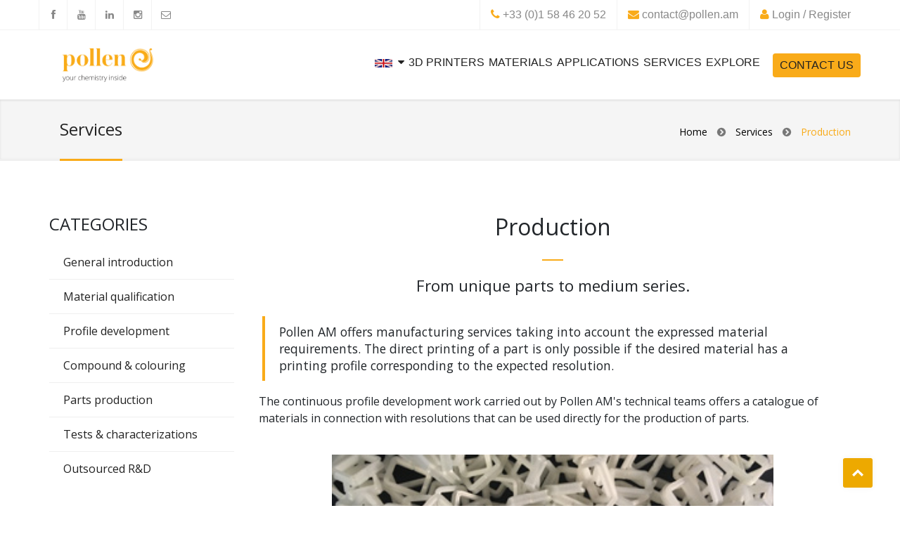

--- FILE ---
content_type: text/html
request_url: https://www.pollen.am/services_production/
body_size: 58098
content:
<!doctype html>
<html lang="en">
  <head>
    <meta http-equiv="content-type" content="text/html; charset=UTF-8"> 

  <meta name="viewport" content="width=device-width, initial-scale=1.0">
  <meta name="description" content="">
  <meta name="keywords" content="">
  <meta name="author" content="">

  <!-- Bootstrap Styles -->
  <link href="/styles/css/bootstrap.css" rel="stylesheet">
  
  <!-- Styles -->
  <link href="/styles/style.css" rel="stylesheet">
  
  <!-- Carousel Slider -->
  <link href="/styles/css/owl-carousel.css" rel="stylesheet">
  
  <!-- CSS Animations -->
  <link href="/styles/css/animate.min.css" rel="stylesheet">
  
  <!-- Google Fonts -->
  <link href="https://fonts.googleapis.com/css?family=Open+Sans:400,600,300" rel="stylesheet" type="text/css">
  <link href='http://fonts.googleapis.com/css?family=PT+Sans:400,400italic,700,700italic' rel='stylesheet' type='text/css'>
  <link href='http://fonts.googleapis.com/css?family=Lato:400,300,400italic,300italic,700,700italic,900' rel='stylesheet' type='text/css'>
  <link href='http://fonts.googleapis.com/css?family=Exo:400,300,600,500,400italic,700italic,800,900' rel='stylesheet' type='text/css'>

  <!-- SLIDER ROYAL CSS SETTINGS -->
  <link href="/styles/royalslider/royalslider.css" rel="stylesheet">
  <link href="/styles/royalslider/skins/default-inverted/rs-default-inverted.css" rel="stylesheet">
  
  <!-- SLIDER REVOLUTION 4.x CSS SETTINGS -->
  <link rel="stylesheet" type="text/css" href="/styles/rs-plugin/css/settings.css" media="screen" />


        
  <!-- Support for HTML5 -->
  <!--[if lt IE 9]>
    <script src="//html5shim.googlecode.com/svn/trunk/html5.js"></script>
  <![endif]-->

  <!-- Enable media queries on older bgeneral_rowsers -->
  <!--[if lt IE 9]>
    <script src="js/respond.min.js"></script>  <![endif]-->

    
    <title>Pollen AM | Production</title>
    

    <!-- HTML5 shim and Respond.js for IE8 support of HTML5 elements and media queries -->
    <!-- WARNING: Respond.js doesn't work if you view the page via file:// -->
    <!--[if lt IE 9]>
      <script src="https://oss.maxcdn.com/html5shiv/3.7.3/html5shiv.min.js"></script>
      <script src="https://oss.maxcdn.com/respond/1.4.2/respond.min.js"></script>
    <![endif]-->

    <script src="/styles/js/jquery.js"></script>
    <script src="/styles/js/affix.js"></script>
    <script src="/styles/js/popper.min.js"></script>
    <script src="/styles/js/bootstrap.min.js"></script>

  <link rel="stylesheet" type="text/css" href="/styles/intlTelInput.min.css" />
  </head>
  <body>

    <div id="topbar" class="clearfix">
<div class="container">
<div class="row">
<div class="col-xl-4 col-lg-4 col-md-5 col-sm-5 col-5 tp-icon">
<div class="social-icons">
<span><a data-toggle="tooltip" data-placement="bottom" title="Facebook" href="https://www.facebook.com/PollenAM/" target="_blank"><i class="fa fa-facebook"></i></a></span>
<span><a data-toggle="tooltip" data-placement="bottom" title="Youtube" href="https://www.youtube.com/channel/UC7FGzhLdpM54PXZZuNVpQtg" target="_blank"><i class="fa fa-youtube"></i></a></span>
<span><a data-toggle="tooltip" data-placement="bottom" title="Linkedin" href="https://fr.linkedin.com/company/pollen-am" target="_blank"><i class="fa fa-linkedin"></i></a></span>
<span><a data-toggle="tooltip" data-placement="bottom" title="Instagram" href="https://www.instagram.com/pollenam/" target="_blank"><i class="fa fa-instagram"></i></a></span>
<span><a data-toggle="tooltip" data-placement="bottom" title="Newsletter" href="/newsletter/" target="_blank"><i class="fa fa-envelope-o"></i></a></span>
</div><!-- end social icons -->


</div><!-- end columns -->
<div class="col-xl-8 col-lg-8 col-md-7 col-sm-7 col-7 tp-details">
<div class="topmenu">
<span class="topbar-login"><i class="fa fa-user" style="color: #F9AB19;"></i> <a href="https://pollenam.zendesk.com/hc/en-us" target="_blank">Login / Register</a></span>

<span class="topbar-email d-none d-md-block"><i class="fa fa-envelope" style="color: #F9AB19;"></i> <a href="mailto:contact@pollen.am">contact@pollen.am</a></span>
<span class="topbar-phone d-none d-lg-block"><i class="fa fa-phone" style="color: #F9AB19;"></i> +33 (0)1 58 46 20 52</span>
</div><!-- end callus -->
</div><!-- end columns -->
</div><!-- end row -->
</div><!-- end container -->
</div><!-- end topbar -->

<header id="header-style-1">
<div class="container">

<div class="navbar yamm navbar-default d-block d-md-none">
<div class="navbar-header">
<button type="button" data-toggle="collapse" data-target="#navbar-collapse-1" class="navbar-toggle">
<span class="icon-bar"></span>
<span class="icon-bar"></span>
<span class="icon-bar"></span>
</button>
<a href="/index.html" class="navbar-brand mb-2"><img class="img-fluid w-100" src="/assets/images/logo_pollen_am_your_chemistry_inside.png" alt="Pellets materilas Pollen AM 3D printer 3D printing open to materials industrial metal ceramic Thermoplastic elastomers"></a>
</div><!-- end navbar-header -->

<div id="navbar-collapse-1" class="navbar-collapse collapse navbar-right" style="border-color: #FFFFFF;">
<div class="row">
<ul class="nav navbar-nav" style="line-height: 2em;">
<li  style="margin-left: 15px;"><a href="/3d_printers_pam_o2/">3D printers</a>
</li><!-- end drop down -->

<li  style="margin-left: 15px;"><a href="/software/">Software</a>
</li><!-- end drop down -->            

<li  style="margin-left: 15px;"><a href="/materials/">Materials</a>
</li><!-- end drop down -->
<!-- standard drop down -->
<li  style="margin-left: 15px;"><a href="/applications/">Applications</a>
</li><!-- end drop down -->

<li  style="margin-left: 15px;"><a href="/services/">Services <div class="arrow-up"></div></a>
</li><!-- end standard drop down -->
<!-- standard drop down -->
<li  style="margin-left: 15px;"><a href="/explore/">Explore</a>
</li><!-- end drop down -->

<!-- standard drop down -->
<!-- <li><a href="/catalogue/">Products</a></li>-->
<!--<li  style="margin-left: 15px;"><a href="/news/">News</a></li>-->
<li class="nav-item">
<a class="btn btn-primary" style="margin-left: 15px; padding: 7px 10px 7px 10px !important; font-size: 16px;" href="/contact_us/">Contact Us</a>
</li>
</ul></div>


</div><!-- #navbar-collapse-1 -->
</div><!-- end navbar yamm navbar-default -->

<div class="navbar yamm navbar-default d-none d-md-block">
<div class="navbar-header">
<a href="/index.html" class="navbar-brand mb-2"><img class="img-fluid w-100" src="/assets/images/logo_pollen_am_your_chemistry_inside.png" alt="Pellets materilas Pollen AM 3D printer 3D printing open to materials industrial metal ceramic Thermoplastic elastomers"></a>
</div><!-- end navbar-header -->

<div id="navbar-collapse-1" class="navbar-collapse collapse navbar-right" style="padding-right: 0px !important; padding-top: 8px;">
<div class="row">
<ul class="nav navbar-nav">


<li class="nav-item dropdown">
  <a class="nav-link dropdown-toggle" href id="navbarLangDropdown" role="button" data-toggle="dropdown" aria-haspopup="true" aria-expanded="false">
    <img src="/assets/images/flags/uk-original.jpg" alt="en" width="25px" style="margin-top: 4px; margin-bottom: 4px"/>&nbsp;&nbsp;<i class="fa fa-caret-down" aria-hidden="true"></i>
  </a>
  <div class="dropdown-menu dropdown-dark" aria-labelledby="#navbarLangDropdown">
    <div style="margin-top: 10px;">
    
      <a href="/services_production/" class="dropdown-item en" title="View in English" style="color:#222222;">
    <img src="/assets/images/flags/uk-original.jpg" alt="en" width="25px" style="margin-top: 10px; margin-left: 0px;" />
      English<br/>
      </a>
    
  </div>
</div>
</li>

<li class="dropdown yamm-fw"><a href="/3d_printers_pam_o2/" data-toggle="dropdown btn" class="dropdown-toggle">3D printers</a>
<ul class="dropdown-menu">
<li>
    <div class="yamm-content">
        <div class="row">
            <ul class="col-sm-4 no-font-awesome">
                
                <li><h3 style="text-align: center;"><a href="/pam_o2_mc/">Metals & Ceramics</a></h3></li>
                <li><a href="/pam_o2_mc/" style="font-size: 1.2em;">pam o2 MC</a></li><br/>


                <li><h3 style="text-align: center;"><a href="/pam_o2_ht">Performance materials</a></h3></li>
                <li><a href="/pam_o2_ht" style="font-weight: 300; font-size: 1.2em;">pam o2 HT</a></li><br/>
            
                <li><h3 style="text-align: center;"><a href="/pam_o2">Commodity & Elastomer materials</a></h3></li>
                <li><a href="/pam_o2" style="font-size: 1.2em;">pam o2</a></li>
                <br/>

            </ul>

            <ul class="col-sm-4 no-font-awesome">

                 <li><h3 style="text-align: center;"><a href="/pam_o2_mc/">Production</a></h3></li>
                <li><a href="/pam_pro/" style="font-size: 1.2em;">Pam Pro</a></li><br/>


                <li><h3 style="text-align: center;"><a href="/software/">Software</a></h3></li>
                <li><a href="/slicing_software_general_introduction" style="font-weight: 300; font-size: 1.2em;">Slicing software</a></li>
                <li><a href="/control_software_general_introduction" style="font-weight: 300; font-size: 1.2em;">Control software</a></li>
                <li><a href="/e_learning_platform_general_introduction" style="font-weight: 300; font-size: 1.2em;">E-learning platform</a></li>
                 <li><a href="/api_solution_general_introduction" style="font-weight: 300; font-size: 1.2em;">Custom API</a></li><br/>
            </ul>

            <div class="col-sm-4">
                <div class="widget">
                <h3>&nbsp;</h3>
                <img class="img-thumbnail" src="/o2/asset/miniature_pam_menu.jpg" alt="">
                <p>pam o2 are direct pellet extrusion 3D printers, they are open to materials and allow their users to build awesome parts with unlimited creativity possibilities.<br/>
                <a style="padding-left: 0px !important;" href="/parts_gallery/">Discover the parts gallery</a></p>
                </div>
            </div>
        </div><!-- end row -->
    </div><!-- end yamm-content -->
</li>
</ul><!-- end drop down menu -->
</li><!-- end drop down -->

<li class="dropdown yamm-fw"><a href="/materials/" data-toggle="dropdown btn" class="dropdown-toggle">Materials</a>
<ul class="dropdown-menu">
<li>
    <div class="yamm-content">

         <div class="row">
            
        </div>
        <div class="row">
            <div class="col-sm-3">
                <div class="widget no-font-awesome">
                <ul><li>
                <h3 style="text-align: center;"><a href="/pellets_general_introduction/">Pellet materials</a></h3></li></ul>
                <img class="img-thumbnail" src="/assets/images/pellets_materials.jpg" alt="Pellets materilas Pollen AM 3D printer 3D printing open to materials industrial metal ceramic Thermoplastic elastomers">
                <p>Pellets are the genuine raw industrial shape material used in the industry. They ensure the highest quality at lowest cost.<br/>
                    <a style="padding-left: 0px !important;" href="/pellets_general_introduction/">Read more</a></p>
                </div>
            </div>
            <ul class="col-sm-4 no-font-awesome">
                <li><h3 style="text-align: center;"><a href="/materials/">PIM feedstocks</a></h3></li>
                <li><a href="/metal_general_introduction" style="font-weight: 300; font-size: 1.2em;">Metal alloys</a></li>
                <li><a href="/ceramic_general_introduction" style="font-weight: 300; font-size: 1.2em;">Technical ceramics</a></li><br/>
                <li><h3 style="text-align: center;"><a href="/thermoplastic_elastomers_general_introduction">Thermoplastic elastomers</a></h3></li>
                <li><a href="/thermoplastic_elastomers_general_introduction" style="font-weight: 300; font-size: 1.2em;">From Shore 00 to Shore D</a></li><br/>

            </ul>

            <ul class="col-sm-4 no-font-awesome">
                <li><h3 style="text-align: center;"><a href="/materials/">Thermoplastics</a></h3></li>
                <li><a href="/high_performance_thermoplastics_general_introduction" style="font-weight: 300; font-size: 1.2em;">High performance thermoplastics</a></li>
                <li><a href="/performance_materials_general_introduction" style="font-weight: 300; font-size: 1.2em;">Performance thermoplastics</a></li>
                 <li><a href="/standard_thermoplastics_general_introduction" style="font-weight: 300; font-size: 1.2em;">Standard thermoplastics</a></li>
                 <li><a href="/bio_based_polymers_general_introduction" style="font-weight: 300; font-size: 1.2em;">Bio-based thermoplastics</a></li><br/>
                <li><h3 style="text-align: center;"><a href="/3d_printing_dye_general_introduction">3D printing dyes</a></h3></li>
                <li><a href="/3d_printing_dye_general_introduction" style="font-weight: 300; font-size: 1.2em;">Color options</a></li><br/>
            </ul>
        </div><!-- end row -->
    </div><!-- end yamm-content -->
</li>
</ul><!-- end drop down menu -->
</li><!-- end drop down -->
<!-- standard drop down -->
<li class="dropdown yamm-fw"><a href="/applications/" data-toggle="dropdown btn" class="dropdown-toggle">Applications</a>
<ul class="dropdown-menu">
<li>
    <div class="yamm-content">
        <div class="row">
            <ul class="col-sm-3 no-font-awesome">
                <li><h3 style="text-align: center;"><a href="/research_and_development/">Research & Development</a></h3></li>
                <li><a href="/research_and_development#material_research" style="font-weight: 300; font-size: 1.2em;">Material research</a></li>
                <li><a href="/research_and_development#multi_extrusion" style="font-weight: 300; font-size: 1.2em;">Multi-extrusion research</a></li>
                <li><a href="/research_and_development/#prototypes" style="font-weight: 300; font-size: 1.2em;">Prototypes & concept</a></li><br/>

            </ul>
            <ul class="col-sm-3 no-font-awesome">
                <li><h3 style="text-align: center;"><a href="/design_and_conception/">Design</a></h3></li>
                <li><a href="/design_and_conception#material_validation" style="font-weight: 300; font-size: 1.2em;">Material validation</a></li>
                <li><a href="/design_and_conception#functional_test" style="font-weight: 300; font-size: 1.2em;">Functional test</a></li>
                <li><a href="/design_and_conception#synergy" style="font-weight: 300; font-size: 1.2em;">Synergy</a></li><br/>

            </ul>
            <ul class="col-sm-3 no-font-awesome">
                <li><h3 style="text-align: center;"><a href="/production/">Production</a></h3></li>
                <li><a href="/production#small_batches" style="font-weight: 300; font-size: 1.2em;">Small & medium batches</a></li>
                <li><a href="/production#industrialisation" style="font-weight: 300; font-size: 1.2em;">Industrialization</a></li>
                <li><a href="/production#tooling" style="font-weight: 300; font-size: 1.2em;">Tools & fixtures</a></li><br/>
            </ul>
            <ul class="col-sm-3 no-font-awesome">
                <li><h3 style="text-align: center;"><a href="/after_market_and_maintainability/">Maintainability</a></h3></li>
                <li><a href="/after_market_and_maintainability#spare_parts" style="font-weight: 300; font-size: 1.2em;">Spare parts availability</a></li>
                <li><a href="/after_market_and_maintainability#production" style="font-weight: 300; font-size: 1.2em;">Relaunch production</a></li><br/>
            </ul>
        </div><!-- end row -->
    </div><!-- end yamm-content -->
</li>
</ul><!-- end drop down menu -->
</li><!-- end drop down -->

<li class="dropdown"><a href="/services/" data-toggle="dropdown btn" class="dropdown-toggle">Services <div class="arrow-up"></div></a>
<ul class="dropdown-menu" role="menu">
<li><a href="/services_qualification/" style="color: #222222;">Material qualification</a></li>
<li><a href="/services_profile_development/" style="color: #222222;">Profile development</a></li>
<li><a href="/services_compound/" style="color: #222222;">Compound & colouring</a></li>
<li><a href="/services_production/" style="color: #222222;">Parts production</a></li>
<li><a href="/services_testing/" style="color: #222222;">Tests & characterization</a></li>
<li><a href="/services_outsourced_rd/" style="color: #222222;">Outsourced R&D</a></li>
<!--<li><a href="/services_custom_solution/" style="color: #222222;">Custom solution</a></li>-->
</ul><!-- end dropdown-menu -->
</li><!-- end standard drop down -->
<!-- standard drop down -->
<li class="dropdown yamm-fw"><a href="/explore/" data-toggle="dropdown btn" class="dropdown-toggle">Explore</a>
<ul class="dropdown-menu">
<li>
    <div class="yamm-content">

        <div class="row">
            <ul class="col-sm-4 no-font-awesome">
                <li><h3 style="text-align: center;"><a href="/explore/">Process & knowledge</a></h3></li>
                <li><a style="font-size: 1.2em" href="/pellets_general_introduction/">Pellet shape materials</a></li>
                <li><a href="/pam_technology_general_introduction/" style="font-weight: 300; font-size: 1.2em;">PAM technology</a></li>
                <li><a href="/glossary/" style="font-weight: 300; font-size: 1.2em;">Glossary</a></li>
                <li><a href="/design_guidelines_explore/" style="font-weight: 300; font-size: 1.2em;">Design guidelines</a></li>
                <li><a href="/metal_ceramics_explore/" style="font-weight: 300; font-size: 1.2em;">Metal & ceramics</a></li>
                <li><a href="/fillers_general_introduction/" style="font-weight: 300; font-size: 1.2em;">Fillers & reinforcements</a></li>
                <br/>



            </ul>
            <ul class="col-sm-4 no-font-awesome">
                <li><h3 style="text-align: center;"><a href="/parts_gallery/">Demonstration</a></h3></li>
                <li><a href="/use_cases_general_introduction" style="font-weight: 300; font-size: 1.2em;">Use cases</a></li>
                <li><a href="/parts_gallery" style="font-weight: 300; font-size: 1.2em;">Parts gallery</a></li>
                <li><a href="/torture_test_general_introduction" style="font-weight: 300; font-size: 1.2em;">Torture test</a></li>
                <br/>

            </ul>

            <ul class="col-sm-4 no-font-awesome">
                <li><h3 style="text-align: center;"><a href="/company_history/">About us</a></h3></li>
                <li><a href="/company_history/" style="font-weight: 300; font-size: 1.2em;">Company</a></li>
                <li><a href="/careers" style="font-weight: 300; font-size: 1.2em;">Careers</a></li>
                <li><a href="/locations" style="font-weight: 300; font-size: 1.2em;">Locations</a></li>
                <li><a href="/references" style="font-weight: 300; font-size: 1.2em;">References</a></li>
                <li><a href="/press_media" style="font-weight: 300; font-size: 1.2em;">Press & media</a></li>
              <!--   <li class="d-none d-md-block d-lg-none"><a href="/news/" style="font-weight: 300; font-size: 1.2em;">News</a></li><br/>-->
            </ul>
        </div><!-- end row -->
    </div>©end yamm-content -->
</li>
</ul><!-- end drop down menu -->
</li><!-- end drop down -->

<!-- standard drop down -->
<!-- <li><a href="/catalogue/">Products</a></li>-->
<!-- 
<li class="d-none d-lg-block" style="padding-bottom: 0px !important;"><a href="/news/">News</a></li>-->




<li class="nav-item d-none d-lg-block">
<a class="btn btn-primary" style="margin-left: 15px; padding: 7px 10px 7px 10px !important; font-size: 16px;" href="/contact_us/">Contact Us</a>
</li>
</ul></div>

</div><!-- #navbar-collapse-1 -->
</div><!-- end navbar yamm navbar-default -->
</div><!-- end container -->
</header><!-- end header-style-1 -->


<!-- Content -->
<main role="main" style="padding-top: 0rem !important;">
  <section class="post-wrapper-top jt-shadow clearfix">
    <div class="container">
      <div class="col-lg-12" id="leanmore">
        <h2>Services</h2>
        <ul class="breadcrumb pull-right">
            <li class="d-none d-md-block"><a href="/index.html" style="color:#000000">Home</a></li>
            <li class="d-none d-md-block"><a href="/services/"style="color:#000000">Services</a></li>
            <li class="d-none d-md-block"><a href="/services_production/"style="color:#F9AB19">Production</a></li>
        </ul>
      </div>
    </div>
  </section><!-- end post-wrapper-top -->
    
<section class="blog-wrapper">
  <div class="container">
    <div class="row">
            <div id="sidebar" class="col-xl-3 col-lg-3 col-md-3 d-none d-md-block mt-5 ">
        <div class="widget">
          <div class="title"><h2>Categories</h2></div>
            <ul class="nav nav-tabs nav-stacked">
                <li><a href="/services_general_introduction/">General introduction</a></li>
                <li><a href="/services_qualification/">Material qualification</a></li>
                <li><a href="/services_profile_development/">Profile development</a></li>
                <li><a href="/services_compound/">Compound & colouring</a></li>
                <li><a href="/services_production/">Parts production</a></li>
                <li><a href="/services_testing/">Tests & characterizations</a></li>
                <li><a href="/services_outsourced_rd/">Outsourced R&D</a></li>
            </ul>                              
          </div><!-- end widget -->

      </div><!-- end left-sidebar -->
 

      <div id="content" class="col-xl-9 col-lg-9 col-md-9 col-sm-12 col-12 mt-5">
        <div class="row">
          <div class="blog-masonry">
            <div class="blog-carousel" style="padding-left: 20px; padding-right: 20px">
              <div class="general-title">     
                <h1>Production</h1>
                <hr>
                <h4>From unique parts to medium series.</h4>
              </div><!-- end blog-carousel-header -->
              <div class="blog-carousel-desc">
                
                <blockquote>Pollen AM offers manufacturing services taking into account the expressed material requirements. The direct printing of a part is only possible if the desired material has a printing profile corresponding to the expected resolution.</blockquote>

                <p>The continuous profile development work carried out by Pollen AM's technical teams offers a catalogue of materials in connection with resolutions that can be used directly for the production of parts.<br/><br/>
                </p>


                   <div class="mx-auto w-75">
                    <img src="/assets/images/qualification/production.jpg" class="w-100 img-fluid" alt="FGF Fused Granulate Fabrication FGM Fused Granulate Modeling Import 3D file in the slicing software 3D printing 3D printer additive manufacturong Pollen AM Pam 3D printers Cura" >
                  </div><br/>

                <p>If the existing offer does not meet the part specifications, two solutions are to be considered:<br/>
                  - Launch a material qualification work and develop a 3D printing profile if the qualification report validates the requested resolution;<br/>
                  - Launch a profile development from an equivalent material already qualified by Pollen AM.<br/><br/>

                  In conclusion, the flexibility and openness of Pam systems allow the development of customized printing profiles including the functions necessary to meet the most demanding needs.<br/><br/>
                                 </p>
                 <br/>
                
                <div class="row w-100">
        <div class="col-12 text-center">

        <p style="text-align: center"> <br/><br/>
        <a href="/services_testing/" class="btn btn-primary btn-lg">Read more</a>
        <br/><br/>

        <div class="d-md-none d-block mt-5 ">
        <div class="widget">
          <div class="title"><h2>Read more</h2></div>
             <ul style="list-style: none; line-height: 3em;">
                <li style="display: inline; padding-left:10px; padding-right:10px;"><a href="/services_general_introduction/">General introduction</a></li>
                <li style="display: inline; padding-left:10px; padding-right:10px;"><a href="/services_qualification/">Material qualification</a></li>
                <li style="display: inline; padding-left:10px; padding-right:10px;"><a href="/services_profile_development/">Profile development</a></li>
                <li style="display: inline; padding-left:10px; padding-right:10px;"><a href="/services_compound/">Compound & colouring</a></li>
                <li style="display: inline; padding-left:10px; padding-right:10px;"><a href="/services_production/">Parts production</a></li>
                <li style="display: inline; padding-left:10px; padding-right:10px;"><a href="/services_testing/">Tests & characterizations</a></li>
                <li style="display: inline; padding-left:10px; padding-right:10px;"><a href="/services_outsourced_rd/">Outsourced R&D</a></li>
            </ul>                              
          </div><!-- end widget -->

         
      </div><!-- end left-sidebar -->

        </p>
      </div>
    </div>

              
                </div><!-- end blog-carousel-desc -->
              </div><!-- end blog-carousel -->
            </div><!-- end col-lg-12 -->
          </div><!-- end blog-masonry -->
          <section class="white-wrapper" class="blog-wrapper">
      <div class="container">
          <div class="general-title">
              <h2>Let’s dive into the possibilities offered by PAM</h2>
                <hr>
                <p style="font-size: 1.1em;">From pellets to object, PAM technology offers the most direct process to high performances end-parts.<br/>  
Metals Ceramics Commodity Elastomers Performance High Performance.</p>
            </div><!-- end general title -->

            <div class="text-center clearfix">
                <nav class="portfolio-filter">
                    <ul style="line-height: 3em;">
                        <li><a class="btn btn-primary active" href="#" data-filter="*"><span></span>All</a></li>
                        <li><a class="btn btn-primary" href="#" data-filter=".metal">Metal</a></li>
                        <li><a class="btn btn-primary" href="#" data-filter=".ceramic">Ceramic</a></li>
                        <li><a class="btn btn-primary" href="#" data-filter=".standard">Standard</a></li>
                        <li><a class="btn btn-primary" href="#" data-filter=".elastomers">Elastomers</a></li>
                        <li><a class="btn btn-primary" href="#" data-filter=".performance">Performance</a></li>
                        <li><a class="btn btn-primary" href="#" data-filter=".high_performance">High performance</a></li>

                    </ul>
                </nav>
            </div><!-- end text-center --> 
            
           <div id="boxed-portfolio" class="portfolio_wrapper padding-top">
                <div class="col-xl-4 col-lg-4 col-md-6 col-sm-12 col-12 ceramic">
          <div class="portfolio_item">
                        <div class="entry">
                            <img src="/assets/images/parts/parts_600_400/ceramic_3d_printed_part_lattice_structure.jpeg" alt="Ceramic 3D printed part lattice structure industrial material pellets direct 3D printing" class="img-responsive">
                            <div class="magnifier">
                                <div class="buttons">
                                    <a class="st btn btn-default" rel="bookmark" href="/parts_gallery_ceramic-lattice_structure_sintered_state_giroid_infill/">View part presentation</a>
                                    <h3 style="font-size: 1em"><br/>Technical ceramic</h3>
                                </div><!-- end buttons -->
                            </div><!-- end magnifier -->
                        </div><!-- end entry -->
                    </div><!-- end portfolio_item -->
                </div><!-- end col-lg-4 -->
    
                <div class="col-xl-4 col-lg-4 col-md-6 col-sm-12 col-12 metal">
          <div class="portfolio_item">
                        <div class="entry">
                            <img src="/assets/images/parts/parts_600_400/metal_3d_printed_part_bracket.jpeg" alt="Metal alloy MIM CIM 3D printed bracket industrial material pellets direct 3D printing Ceramic injection molding" class="img-responsive">
                            <div class="magnifier">
                                <div class="buttons">
                                    <a class="st btn btn-default" rel="bookmark" href="/parts_gallery_bracket_mim_sintered_state/">View part presentation</a>
                                    <h3 style="font-size: 1em"><br/>Metal alloy</h3>
                                </div><!-- end buttons -->
                            </div><!-- end magnifier -->
                        </div><!-- end entry -->
                    </div><!-- end portfolio_item -->
                </div><!-- end col-lg-4 -->
                
                <div class="col-xl-4 col-lg-4 col-md-6 col-sm-12 col-12 high_performance">
          <div class="portfolio_item">
                        <div class="entry">
                            <img src="/assets/images/parts/parts_600_400/pesu_3d_printed_part.jpeg" alt="PESU Polyethersulfone industrial 3D printer pellets injection molding" class="img-responsive">
                            <div class="magnifier">
                                <div class="buttons">
                                    <a class="st btn btn-default" rel="bookmark" href="/parts_gallery_pesu_bracket/">View part presentation</a>
                                    <h3 style="font-size: 1em"><br/>High performance thermoplastic</h3>
                                </div><!-- end buttons -->
                            </div><!-- end magnifier -->
                        </div><!-- end entry -->
                    </div><!-- end portfolio_item -->
                </div><!-- end col-lg-4 -->

                <div class="col-xl-4 col-lg-4 col-md-6 col-sm-12 col-12 standard">
          <div class="portfolio_item">
                        <div class="entry">
                            <img src="/assets/images/parts/parts_600_400/pp_3d_printed_part.jpeg" alt="PP polypropylene industrial 3D printer pellets injection molding" class="img-responsive">
                            <div class="magnifier">
                                <div class="buttons">
                                    <a class="st btn btn-default" rel="bookmark" href="/parts_gallery_pp_medical_clamp/">View part presentation</a>
                                    <h3 style="font-size: 1em"><br/>Standard thermoplastic</h3>
                                </div><!-- end buttons -->
                            </div><!-- end magnifier -->
                        </div><!-- end entry -->
                    </div><!-- end portfolio_item -->
                </div><!-- end col-lg-4 -->
    
                <div class="col-xl-4 col-lg-4 col-md-6 col-sm-12 col-12 elastomers">
          <div class="portfolio_item">
                        <div class="entry">
                            <img src="/assets/images/parts/parts_600_400/tpe_3D_printed_part.jpeg" alt="TPU elastomers TPE industrial 3D printer pellets injection molding" class="img-responsive">
                            <div class="magnifier">
                                <div class="buttons">
                                    <a class="st btn btn-default" rel="bookmark" href="/parts_gallery_large_drive_belt/">View part presentation</a>
                                    <h3 style="font-size: 1em"><br/>Thermoplastic elastomer</h3>
                                </div><!-- end buttons -->
                            </div><!-- end magnifier -->
                        </div><!-- end entry -->
                    </div><!-- end portfolio_item -->
                </div><!-- end col-lg-4 -->
                
                <div class="col-xl-4 col-lg-4 col-md-6 col-sm-12 col-12 performance">
          <div class="portfolio_item">
                        <div class="entry">
                            <img src="/assets/images/parts/parts_600_400/pa_3d_printed_part.jpeg" alt="PA polyamide industrial 3D printer pellets injection molding" class="img-responsive">
                            <div class="magnifier">
                                <div class="buttons">
                                    <a class="st btn btn-default" rel="bookmark" href="/parts_gallery_pa_coupling_sleeve/">View part presentation</a>
                                    <h3 style="font-size: 1em"><br/>Performance thermoplastic</h3>
                                </div><!-- end buttons -->
                            </div><!-- end magnifier -->
                        </div><!-- end entry -->
                    </div><!-- end portfolio_item -->
                </div><!-- end col-lg-4 -->
                
            </div>
            
            <div class="clearfix"></div>
                
            <div class="buttons padding-top text-center">
                <a href="/parts_gallery/" class="btn btn-primary btn-lg" title="">View All Projects</a>
            </div>
        
    </div><!-- end container -->
</section><!-- end white-wrapper -->
        </div><!-- end row --> 
      </div><!-- end content -->            
    </div>                    
  </div><!-- end container -->
</section><!--end white-wrapper -->

  <a href="#" id="toTopBtn" class="cd-top text-replace js-cd-top cd-top--is-visible cd-top--fade-out" data-abc="true"></a>

</main>
<!-- End Content -->


<section id="two-parallax" class="parallax" style="background-image: url('/assets/images/cover_head_clear.png');" data-stellar-background-ratio="0.6" data-stellar-vertical-offset="20" style="margin-top: 40px;">
        <div class="overlay">
            <div class="container">
                <div class="general-title">
                    <h2 style="color: #FFFFFF">Benefit from PAM technology</h2>
                    <hr>
                    <p class="lead" style="color: #FFFFFF">Our team is there to answer your questions</p>
                </div><!-- end general title -->

                <div class="row">

                    <div class="col-xl- 3 col-lg-3 col-md-6 col-sm-6 col-6 first" onclick="location.href='/talk_to_an_expert/';">
                        <div class="ch-item">
                            <div class="ch-info-wrap">
                                <div class="ch-info">
                                    <div class="ch-info-front">
                                        <i class="fa fa-user fa-4x" style="color: #F9AB19;"></i>
                                        <h3> Talk to a PAM expert</h3>
                                    </div>
                                    <div class="ch-info-back" style="background-color: #F9AB19;">
                                        <h3>Contact us</h3>
                                        <p style="line-height: 1.3em; font-size: 2vh; font-weight: 400;"><br/>Benefit from the knowledge of our engineers.<br/>
                                        They will answer your enquiries. </p>
                                    </div>
                                </div><!-- end ch-info -->
                            </div><!-- end ch-info-wrap -->
                        </div><!-- end ch-item -->
                    </div><!-- end col-sm-3 -->

                    <div class="col-xl- 3 col-lg-3 col-md-6 col-sm-6 col-6" onclick="location.href='/request_a_demo/';">
                        <div class="ch-item">
                            <div class="ch-info-wrap">
                                <div class="ch-info">
                                    <div class="ch-info-front">
                                        <i class="fa fa-cogs fa-4x" style="color: #F9AB19;"></i>
                                        <h3>Request a demo</h3>
                                    </div>
                                    <div class="ch-info-back" style="background-color: #F9AB19;">
                                        <h3>Contact us</h3>
                                        <p style="line-height: 1.3em; font-size: 2vh; font-weight: 400;"><br/>Discover the capabilities of PAM 3D Printers in person, or obtain more details about their abilities.</p>
                                    </div>
                                </div><!-- end ch-info -->
                            </div><!-- end ch-info-wrap -->
                        </div><!-- end ch-item -->
                    </div><!-- end col-sm-3 -->

                    <div class="col-xl- 3 col-lg-3 col-md-6 col-sm-6 col-6" onclick="location.href='/discover_our_software';">
                        <div class="ch-item">
                            <div class="ch-info-wrap">
                                <div class="ch-info">
                                    <div class="ch-info-front">
                                        <i class="fa fa-desktop fa-4x" style="color: #F9AB19;"></i>
                                        <h3>Discover our software</h3>
                                    </div>
                                    <div class="ch-info-back" style="background-color: #F9AB19;">
                                        <h3>Contact us</h3>
                                        <p style="line-height: 1.3em; font-size: 2vh; font-weight: 400;"><br/>Documentation on the website is not enough?<br/>
                                        Contact us to know more about our software ecosystem.</p>
                                    </div>
                                </div><!-- end ch-info -->
                            </div><!-- end ch-info-wrap -->
                        </div><!-- end ch-item -->
                    </div><!-- end col-sm-3 -->

                    <div class="col-xl- 3 col-lg-3 col-md-6 col-sm-6 col-6 last" onclick="location.href='/get_a_quote/';">
                        <div class="ch-item">
                            <div class="ch-info-wrap">
                                <div class="ch-info">
                                    <div class="ch-info-front">
                                        <i class="fa  fa-file-text-o fa-4x" style="color: #F9AB19;"></i>
                                        <h3>Get a quote</h3>
                                    </div>
                                    <div class="ch-info-back" style="background-color: #F9AB19;">
                                        <h3>Contact us</h3>
                                        <p style="line-height: 1.3em; font-size: 2vh; font-weight: 400;"><br/>Request a free consultation.<br/>
                                        Our dedicated sales team will be pleased to offer you the best solution. </p>
                                    </div>
                                </div><!-- end ch-info -->
                            </div><!-- end ch-info-wrap -->
                        </div><!-- end ch-item -->
                    </div><!-- end col-sm-3 -->

                </div><!-- end row -->
            </div><!-- end container -->
        </div><!-- end overlay -->
    </section><!-- end transparent-bg -->


<section class="white-wrapper" style="padding-top: 200px; padding-bottom: 200px;" >
      <div class="container">
        <div class="row"> 
           <div class="col-12 general-title"><h2>Newsletter</h2>
                    <h3>sign up for updates</h3>
                    <hr>
                  </div>
                </div>
        <div class="row align-items-center">
         <div class="col-md-6">
            <div class="general-title">
                   
                    <p class="lead" style="text-align: left;">We’ll never share your email address with anyone.<br>
                    And you can opt out at any time. We promise.</p>
                </div><!-- end general title -->
      </div>

      
      <div class="col-md-6 pt-5 pt-md-0 align-self-end">
       <div id="newsletter-subscribe">



<div id="mc_embed_shell">
  
<div id="mc_embed_signup">
    <form action="https://pollen.us11.list-manage.com/subscribe/post?u=711906f9d257da61bc690a440&amp;id=7d244b84a4&amp;f_id=00471ae0f0" method="post" id="mc-embedded-subscribe-form" name="mc-embedded-subscribe-form" class="validate form-inline" target="_blank" novalidate="novalidate">

        <div id="mc_embed_signup_scroll" class="w-100">

            <div class="mc-field-group input-group mb-3">
                  <input type="email" class="form-control" value="" name="EMAIL" id="mce-EMAIL" aria-required="true" placeholder="Enter your email address">
                 
                  <div style="position: absolute; left: -5000px;" aria-hidden="true" data-children-count="1"><input type="text" name="b_711906f9d257da61bc690a440_7d244b84a4" tabindex="-1" value="" ></div>
                  <div class="input-group-append">
                    <button class="btn btn-primary pull-right" type="submit" name="subscribe" id="mc-embedded-subscribe">Subscribe</button>
                  </div>
                </div>
        <div id="mce-responses" class="clear">
            <div class="response" id="mce-error-response" style="display: none;"></div>
            <div class="response" id="mce-success-response" style="display: none;"></div>
        </div>

        <div aria-hidden="true" style="position: absolute; left: -5000px;"><input type="text" name="b_711906f9d257da61bc690a440_7d244b84a4" tabindex="-1" value=""></div><div class="clear"></div>
    </div>
</form>
</div>
</div>




        </div>

      </div>

        </div><!-- end row -->
        </div><!-- end container -->
</section><!-- end section -->









<footer id="footer-style-1">
      <div class="container">
        <div class="row">

           <div class="col-xl-3 col-lg-3 col-md-3 col-sm-4 col-6">
              <div class="widget">
                  <div class="title">
                        <h3><a href="/3d_printers_pam_o2/" style="color: #FFFFFF !important;">3D printers</a></h3>
                    </div><!-- end title -->                     
                    <ul class="list-unstyled">
                      <li><a href="/pam_o2_mc/">pam o2 MC</a></li>
                      <li><a href="/pam_o2_ht">pam o2 HT</a></li>
                      <li><a href="/pam_o2">pam o2</a></li>
                      <li><a href="/pam_pro">Pam Pro</a></li>
                      <li><a href="/services">Services</a></li>
                    </ul>
                </div><!-- end widget -->
            </div><!-- end columns -->

          <div class="col-xl-3 col-lg-3 col-md-3 col-sm-4 col-6">
              <div class="widget">
                  <div class="title">
                        <h3><a href="/applications/" style="color: #FFFFFF !important;">Applications</a></h3>
                    </div><!-- end title -->
                     
        <ul class="list-unstyled">
          <li><a href="/research_and_development">R&D</a></li>
          <li><a href="/design_and_conception">Design</a></li>
          <li><a href="/production">Production</a></li>
          <li><a href="/after_market_and_maintainability">Maintainability</a></li>
          <li><a href="/use_cases_general_introduction/">Use cases</a></li>
          <li><a href="/parts_gallery/">Parts gallery</a></li>
        </ul>
                </div><!-- end widget -->
            </div><!-- end columns -->

            <div class="col-xl-3 col-lg-3 col-md-3 col-sm-4 col-6">
              <div class="widget">
                  <div class="title">
                        <h3><a href="/materials/" style="color: #FFFFFF !important;">Materials</a></h3>
                    </div><!-- end title -->
                      <ul class="list-unstyled">
          <li><a href="/pellets_general_introduction/">Pellet shape materials</a></li>
          <li><a href="/metal_general_introduction">Metal alloys</a></li>
          <li><a href="/ceramic_general_introduction">Technical ceramics</a></li>
          <li><a href="/thermoplastic_elastomers_general_introduction/">Thermoplastic elastomers</a></li>
          <li><a href="/high_performance_thermoplastics_general_introduction/">High performance thermoplastics</a></li>
          <li><a href="/performance_materials_general_introduction/">Performance thermoplastics</a></li>
          <li><a href="/standard_thermoplastics_general_introduction/">Standard thermoplastics</a></li>
          </ul>
                </div><!-- end widget -->
            </div><!-- end columns -->

          <div class="col-xl-3 col-lg-3 col-md-3 col-sm-4 col-6">
              <div class="widget">
                  <div class="title">
                        <h3><a href="/software/" style="color: #FFFFFF !important;">Software</a></h3>
                    </div><!-- end title -->
                    <ul class="list-unstyled">
          <li><a href="/slicing_software_general_introduction">Slicing software</a></li>
          <li><a href="/control_software_general_introduction">Control software</a></li>
          <li><a href="/e_learning_platform_general_introduction">E-learning platform</a></li>
          <li><a href="/api_solution_general_introduction">Custom API</a></li>
          <li><a href="/software_specific_developments">Specific developments</a></li>
        </ul>
                </div><!-- end widget -->
            </div><!-- end columns -->


             <div class="col-xl-3 col-lg-3 col-md-3 col-sm-4 col-6">
              <div class="widget">
                  <div class="title">
                        <h3><a href="/company_history/" style="color: #FFFFFF !important;">About us</a></h3>
                    </div><!-- end title -->
                    <ul class="list-unstyled">
          <li><a href="/company_history">Company</a></li>
          <li><a href="/locations">Locations</a></li>
          <li><a href="/careers">Careers</a></li>
          <li><a href="/press_media">Press & media</a></li>
          <li><a href="/legal_notice">Legal notice</a></li>
          <li><a href="/confidentiality_policy">Confidentiality policy</a></li>
          <li><a href="/sitemap" >Sitemap</a></li>
        </ul>
                </div><!-- end widget -->
            </div><!-- end columns -->

          
          
             <div class="col-xl-3 col-lg-3 col-md-3 col-sm-4 col-6">
              <div class="widget">
                  <div class="title">
                    <h3><a href="/fr/belgium/" style="color: #FFFFFF !important;">Pollen AM - Belgium</a></h3>
                    </div><!-- end title -->
                     <ul class="list-unstyled">
          <li><a href="/fr/belgium/">Accueil</a></li>
          <li><a href="/fr/belgium_produits_services/">Produits & Services</a></li>
          <li><a href="/fr/belgium_applications/">Applications</a></li>
          <li><a href="/fr/belgium_recherche_developpement/">Recherche & Développement</a></li>                
        </ul>
                </div><!-- end widget -->
            </div><!-- end columns -->


             <div class="col-xl-3 col-lg-3 col-md-3 col-sm-4 col-6">
              <div class="widget">
                  <div class="title">
                        <h3 style="color: #FFFFFF !important;">Meet us</h3>
                    </div><!-- end title -->                     
                    <ul class="list-unstyled">
                      <li><a href="/meet_us_home/">Solution</a></li>
                      <li><a href="/meet_us_homepage_event">Events & Meet us</a></li>
                      <li><a href="/meet_us_request_samples">Free samples</a></li>
                      <li><a href="/meet_us_access_download">Download</a></li>
                      <li><a href="/meet_us_contact_us">Keep in touch</a></li>
                    </ul>
                </div><!-- end widget -->
            </div><!-- end columns -->


             <div class="col-xl-3 col-lg-3 col-md-3 col-sm-4 col-6">
              <div class="widget">
                  <div class="title">
                    <h3 style="color: #FFFFFF !important;">Follow us</h3>
                    </div><!-- end title -->
                     <ul class="list-unstyled">
                      <li><a href="/news" >News</a></li>
          <li><a href="https://www.youtube.com/channel/UC7FGzhLdpM54PXZZuNVpQtg" target="_blank" >YouTube</a></li>
          <li><a href="https://fr.linkedin.com/company/pollen-am" target="_blank" >Linkedin</a></li>
          <li><a href="https://www.facebook.com/PollenAM/" target="_blank" >Facebook</a></li>
           <li><a href="https://www.instagram.com/pollenam/" target="_blank" >Instagram</a></li>
          <li><a href="/newsletter" >Newsletter</a></li>
        </ul>
                </div><!-- end widget -->
            </div><!-- end columns -->
          </div>
        

        <div class="row">

           <div class="col-xl-4 col-lg-4 col-md-4 col-sm-4 col-6">
              <div class="widget">
                  <div class="title">
                        <h3 style="color: #FFFFFF !important;">Member of </h3>
                    </div><!-- end title -->                     
                    <ul class="list-unstyled">
                      <li style="min-height: 115px;"><a href="https://www.aerospace-valley.com/" target="_blank"><img src="/assets/images/member/logo_aerospace_valley.png" class="img-fluid w-50 mt-2 mb-2"></a></li>
                      <li style="min-height: 115px;"> <a href="https://franceadditive.tech/" target="_blank"><img src="/assets/images/member/logo_france_additive.png" class="img-fluid w-50 mt-2 mb-2"></a></li>
                      
                    </ul>
                </div><!-- end widget -->
            </div><!-- end columns -->

            <div class="col-xl-4 col-lg-4 col-md-4 col-sm-4 col-6">
              <div class="widget">
                <div class="title">
                  <h3><a href="/fr/index.html/" style="color: #FFFFFF !important;"> &nbsp;</a></h3>
                </div><!-- end title -->
                     
                <ul class="list-unstyled">
                  <li style="min-height: 115px;"><a href="https://www.materiaupole.com" target="_blank"><img src="/assets/images/member/logo_materiaupole.png" class="img-fluid w-50 mt-2 mb-2">
                  </a></li>
                 
                  <li style="min-height: 115px;"><a href="https://www.cerameurop.com" target="_blank"><img src="/assets/images/member/logo_pole_europeen_ceramique.png" class="img-fluid w-50 mt-2 mb-2"></a></li>
                </ul>
              </div><!-- end widget -->
            </div><!-- end columns -->

            <div class="col-xl-4 col-lg-4 col-md-4 col-sm-4 col-6">
              <div class="widget">
                <div class="title d-none d-sm-block">
                  <h3><a href="" style="color: #FFFFFF !important;"> &nbsp;</a></h3>
                </div><!-- end title -->
                <ul class="list-unstyled">
                  <li style="min-height: 115px;"><a href="http://www.polymeris.fr" target="_blank"><img src="/assets/images/member/polymeris.png" class="img-fluid w-50 mt-2 mb-2">
                  </a></li>

                  <li style="min-height: 115px;" class="d-none d-sm-block"><a href="https://techinfab.bpifrance.fr" target="_blank"><img src="/assets/images/member/logo_tech_in_fab.png" class="img-fluid w-50 mt-2 mb-2">
                  </a></li>

                </ul>
              </div><!-- end widget -->
            </div><!-- end columns -->

            <div class="col-xl-4 col-lg-4 col-md-4 col-sm-4 col-6">
              <div class="widget">
                <div class="title d-none d-sm-block">
                  <h3><a href="" style="color: #FFFFFF !important;"> &nbsp;</a></h3>
                </div><!-- end title -->
                <ul class="list-unstyled">
                  <li style="min-height: 115px;" class="d-none"><a href="http://www.polymeris.fr" target="_blank"><img src="/assets/images/member/polymeris.png" class="img-fluid w-50 mt-2 mb-2">
                  </a></li>

                  <li style="min-height: 115px;" class="d-sm-none"><a href="https://techinfab.bpifrance.fr" target="_blank"><img src="/assets/images/member/logo_tech_in_fab.png" class="img-fluid w-50 mt-2 mb-2">
                  </a></li>
                </ul>
              </div><!-- end widget -->
            </div><!-- end columns -->

            <div class="col-xl-4 col-lg-4 col-md-4 col-sm-4 col-6">
              <div class="widget">
                
                <ul class="list-unstyled">
                   <li style="min-height: 115px;"><a href="https://www.lafrenchfab.fr" target="_blank"><img src="/assets/images/member/logo_french_fab.png" class="img-fluid mt-2 mb-2 w-50"></a></li>
                </ul>
              </div><!-- end widget -->
            </div><!-- end columns -->


          </div><!-- end row -->


          <div class="row">

           <div class="col-xl-4 col-lg-4 col-md-4 col-sm-4 col-6">
              <div class="widget">
                  <div class="title">
                        <h3 style="color: #FFFFFF !important;">Powered by </h3>
                    </div><!-- end title -->                     
                    
                    <ul class="list-unstyled">
                      <li style="min-height: 115px;"><a href="https://www.bpifrance.fr" target="_blank"><br/><br/><img src="/assets/images/member/powered/bpi_france.png" class="img-fluid w-50 mt-2 mb-2">
                  </a></li>

                   <li style="min-height: 115px;" class="d-none d-sm-block"><a href="https://www.entreprises.cci-paris-idf.fr/web/cci94/fabrique-en-val-de-marne" target="_blank"><img src="/assets/images/member/logo_fabrique_val_de_marne.png" class="img-fluid w-50 mt-2 mb-2">
                  </a></li>
                    </ul>
                </div><!-- end widget -->
            </div><!-- end columns -->

            <div class="col-xl-4 col-lg-4 col-md-4 col-sm-4 col-6">
              <div class="widget">
                <div class="title">
                  <h3><a href="/fr/index.html/" style="color: #FFFFFF !important;"> &nbsp;</a></h3>
                </div><!-- end title -->
                     
                <ul class="list-unstyled">
                      <li><a href="https://www.iledefrance.fr/" target="_blank"><img src="/assets/images/member/powered/logo_paris_region.png" class="img-fluid w-50 mt-2 mb-2"></a></li>

                      <li style="min-height: 115px;"><a href="https://global-industrie.com/fr/evenements/awards/" target="_blank"><br/><br/><img src="/assets/images/member/powered/gi_awards_2022.png" class="img-fluid w-50 mt-2 mb-2"></a></li>
                    </ul>
                </ul>


              </div><!-- end widget -->
            </div><!-- end columns -->


            <div class="col-xl-4 col-lg-4 col-md-4 col-sm-4 col-6">
              <div class="widget">
                <div class="title">
                  <h3><a href="/fr/index.html/" style="color: #FFFFFF !important;"> &nbsp;</a></h3>
                </div><!-- end title -->
                     
                <ul class="list-unstyled">
                  <li style="min-height: 115px;"><a href="https://www.wilco-startup.com" target="_blank"><br/><br/><img src="/assets/images/member/powered/logo_wilco.png" class="img-fluid w-50 mt-2 mb-2">

                     <li style="min-height: 115px;" class="d-none d-sm-block"><a href="https://techinnov.events" target="_blank"><img src="/assets/images/member/logo_techinnov_laureate.png" class="img-fluid w-50 mt-2 mb-2">
                  </a></li>
                </ul>

                
              </div><!-- end widget -->
            </div><!-- end columns -->

          </div><!-- end row -->
         
      </div><!-- end container -->


    </footer><!-- end #footer-style-1 -->
    
    <div id="copyrights">
      <div class="container">
    <div class="row">
      <div class="col-md-6">
        <img alt="Pollen AM Brand Logo  - Pellet extruder" src="/assets/images/logo_pollen_am_backgroud_dark.png" style="width: 163px;">
        <br/><br/>
        <p class="d-none d-md-block">© 2026 Pollen AM inc. All rights Reserved.</p>
    </div>
  </div>
        </div><!-- end container -->
    </div><!-- end copyrights -->
    
  <div class="dmtop">Scroll to Top</div>

<!-- Main Scripts-->
  <script src="/styles/js/menu.js"></script>
  <script src="/styles/js/jquery.parallax-1.1.3.js"></script>
  <script src="/styles/js/jquery.simple-text-rotator.js"></script>
  <script src="/styles/js/custom.js"></script>
    <script src="/styles/js/yt-player.js"></script>
  <script src="/styles/js/jquery.isotope.min.js"></script>
  <script src="/styles/js/custom-portfolio-masonry.js"></script>
    <script src="/styles/js/custom-portfolio.js"></script>
  <link href="/styles/dist/aos.css" rel="stylesheet">
  <script src="/styles/dist/aos.js"></script>


   <script>
    AOS.init();
    AOS.refresh();
  </script>

<script type="text/javascript">
$(document).ready(function() {
$(window).scroll(function() {
if ($(this).scrollTop() > 20) {
$('#toTopBtn').fadeIn();
} else {
$('#toTopBtn').fadeOut();
}
});

$('#toTopBtn').click(function() {
$("html, body").animate({
scrollTop: 0
}, 1000);
return false;
});
});
</script>


    <script src="/styles/js/yt-player.js"></script>
    <script src="/styles/js/main.js"></script>

    <!-- Global site tag (gtag.js) - Google Analytics -->
    <script async src="https://www.googletagmanager.com/gtag/js?id=G-5X37NZT7F3"></script>
    <script>
      window.dataLayer = window.dataLayer || [];
function gtag(){dataLayer.push(arguments);}
gtag('js', new Date());

gtag('config', 'G-5X37NZT7F3');
    </script>
  </body>
</html>




--- FILE ---
content_type: text/css
request_url: https://www.pollen.am/styles/style.css
body_size: 76514
content:
body{font-family:"Open Sans","Helvetica Neue",Helvetica,Arial,sans-serif;font-weight:400;font-size:1em;line-height:1.5em;background-color:#fff;background-repeat:repeat}@media(max-width: 767px){body{font-size:.8em}}h1,h2,h3,h4,h5,h6{font-family:"Open Sans","Helvetica Neue",Helvetica,Arial,sans-serif;letter-spacing:0px;font-weight:normal;position:relative;padding:0 0 10px 0}h1{font-size:2em;line-height:100% !important}h2{font-size:1.8em;line-height:100% !important}h3{font-size:1.6em;line-height:140% !important}h4{font-size:1.4em;line-height:140% !important}h5{font-size:1.2em;line-height:140% !important}h6{font-size:1em;line-height:120% !important}.img-hover:hover,.img-hover:focus{transform:scale(1.01);cursor:pointer}h1 a,h2 a,h3 a,h4 a,h5 a,h6 a{color:#f9ab19 !important;text-decoration:none !important}h1 a:hover,h2 a:hover,h3 a:hover,h4 a:hover,h5 a:hover,h6 a:hover{color:#f9ab19 !important}a{color:#f9ab19;padding:0;margin:0;text-decoration:none}a:hover,a:focus{text-decoration:underline;color:#f9ab19}a.readmore{display:block;font-style:italic}a.navbar-brand{width:163px;height:40px}a.remove{display:block;height:18px;width:18px;margin:10px;padding-left:0 !important;text-indent:-9999px;background:url(images/remove.png) #798184;border-radius:100px;border-style:solid;border-width:1px}ul{padding-left:0}.lead{font-family:"Open Sans","Helvetica Neue",Helvetica,Arial,sans-serif;font-size:1em;font-weight:400;margin-left:10px;margin-right:10px}.hidden{display:none}.alignleft{float:left}.alignright{float:right}.aligncenter{margin-left:auto;margin-right:auto;display:block;clear:both}.text-left{text-align:left !important}.wt-color{color:#fff !important}mark{padding:6px 12px}section::before,section::after{position:absolute;content:"";pointer-post-wraps:none}.first{clear:both !important}.last{margin-right:0 !important}.nopadding{padding:0 !important}.padding-top{padding:30px 0 10px}.margin-top{margin-top:12px}.make-center img{margin:auto}.vimeo_video{border:none}.soundcloud{border:none;width:100%}.rev_video_slider{width:100%;height:100%}.rsNav{display:block;clear:both;margin-bottom:80px !important}.header_center a.navbar-brand{margin:0 auto !important;display:inline-block;position:relative;float:none !important}.dark_header a.navbar-brand{color:#fff !important}#header-style-1.affix a.navbar-brand{font-size:31px !important;margin:5px 0 0}#header-style-1.affix{position:fixed;top:0;left:0;width:100%;margin-top:0;padding:10px 0;min-height:inherit;z-index:999;background:#fff;background:#fff;border-bottom:1px solid #efefef}#header-style-1.affix .navbar{margin-top:0px}#header-style-1.affix .navbar-nav>li>.dropdown-menu{margin-top:12px !important}#header-style-1.affix .navbar-brand img{width:80%;margin-top:7px}#header-style-1.affix .navbar-brand{line-height:38px}.dark_header .arrow-up{border-bottom-color:#121214 !important}.dark_header .navbar-nav>li>a{color:#fff !important}.dark_header .topbar-email,.dark_header .topbar-phone,.dark_header .topbar-login,.dark_header .topbar-cart{border-left:1px solid #313131 !important;border-right:1px solid #313131 !important}.dark_header .social-icons span.last a{border-right-color:#313131 !important}.dark_header .social-icons span a{border-left-color:#313131 !important}.dark_header .navbar-default{background:#121214 !important}.dark_header{background:#121214 !important;border-bottom-color:#212121 !important}.header_center .navbar-collapse.collapse{text-align:center;height:auto !important;overflow:visible !important}.header_center .navbar-nav{display:inline-block;float:none;margin:0}.header_center .logo_center{padding:20px 0 30px !important}#header-style-1{padding:24px 0;background-color:#fff;border-bottom:1px solid #f2f2f2}#header-style-1 .navbar-default{background-color:#fff;background:#fff;border-color:rgba(0,0,0,0)}#header-style-1 .navbar-brand{padding:0}#header-style-1 .navbar{margin-bottom:0}#header-style-1 .yamm .nav,#header-style-1 .yamm .collapse,#header-style-1 .yamm .dropup,#header-style-1 .yamm .dropdown{position:static}#header-style-1 .yamm .container{position:relative}#header-style-1 .yamm .dropdown-menu{left:auto;right:auto}.white-wrapper .testimonial h3,.white-wrapper .carousel-item h3,#header-style-1 .yamm-fw .dropdown-menu li a{color:#222 !important}#header-style-1 .yamm-fw .dropdown-menu li a:before{font-family:"FontAwesome";content:"";font-size:13px;padding-right:5px;color:#f9ab19}#header-style-1 .yamm-fw .dropdown-menu .no-font-awesome li h3 a:before{content:none}#header-style-1 .yamm-fw .dropdown-menu li{list-style:none;padding:0}#header-style-1 .yamm-fw .nav.navbar-right .dropdown-menu{left:auto;right:0px}#header-style-1 .yamm .yamm-content{padding:20px}#header-style-1 a:hover{text-decoration:none}#header-style-1 .dropdown-menu li a:focus,#header-style-1 .dropdown-menu li a:active,#header-style-1 .dropdown-menu li a:hover{color:#eda900 !important}.dropdown:hover>.dropdown-menu{display:block}.dropdown-toggle::after{content:none}#header-style-1 .yamm img{margin-bottom:10px}#header-style-1 .yamm h3,#header-style-1 .yamm .no-font-awesome h3{text-transform:uppercase;font-size:14px;color:#222 !important;padding:5px 0}#header-style-1 .dropdown-menu,#header-style-1 .yamm .dropdown.yamm-fw .dropdown-menu{left:0;right:0;background-color:#f5f5f5;box-shadow:none;margin-top:25px;border-top:3px solid #f9ab19}#header-style-1 .navbar-nav>li>a{text-transform:uppercase;color:#222;font-family:"PT Sans",sans-serif;padding:5px 3px 41px 3px;margin-top:0px}#header-style-1 .dropdown-menu li a{text-decoration:none;display:block;position:relative;font-family:"PT Sans",sans-serif;padding:10px 20px}#header-style-1 .dropdown-menu{padding:0 !important;border-radius:0 !important}#header-style-1 .yamm-fw .dropdown-menu li a{padding:5px 15px}#header-style-1 .dropdown-menu li,#no-font-awesome li{float:none;display:block;margin:0;text-align:left;border:0;border-bottom:1px solid #d5d5d5}#header-style-1 .dropdown-menu li:last-child{border-bottom:0}#topbar{background:#fff;z-index:99;position:relative;border-bottom:1px solid #f2f2f2;font-family:"PT Sans",sans-serif}.social-icons{padding:0;display:block;overflow:hidden}.social-icons span a{border-left:1px solid #f2f2f2;font-size:14px;text-align:center;width:40px;height:42px;line-height:42px;overflow:hidden;display:block;float:left}#header-style-1 .navbar-nav>li>a:hover,#header-style-1 .navbar-nav>li>a:focus,#header-style-1 .navbar-nav>li>a:active,#header-style-1 .navbar-default .navbar-nav>.open>a,#header-style-1 .navbar-default .navbar-nav>.open>a:hover,#header-style-1 .navbar-default .navbar-nav>.open>a:focus,#topbar .social-icons span:hover a{color:#f9ab19 !important;font-weight:400;background-color:#fff !important;-webkit-border-radius:3px;-moz-border-radius:3px;border-radius:3px}#header-style-1 .navbar-nav>li>a.btn:hover,#header-style-1 .navbar-nav>li>a.btn:focus,#header-style-1 .navbar-nav>li>a.btn:active{color:#red !important;font-weight:400;background-color:#fff !important;-webkit-border-radius:3px;-moz-border-radius:3px;border-radius:3px}.navbar-nav>li{list-style:none !important}#topbar,#topbar a{color:#888}#topbar a:hover,#topbar a:focus{color:#f9ab19}#topbar .social-icons span.last a{border-right:1px solid #f2f2f2}#topbar .topbar-email,#topbar .topbar-phone,#topbar .topbar-login,#topbar .topbar-cart{float:right !important;padding:0 15px;line-height:42px;border-right:1px solid #f2f2f2;border-left:1px solid #f2f2f2}#topbar .topbar-phone,#topbar .topbar-email,#topbar .topbar-login{border-right:none}#topbar .tp-icon{padding-left:0}#topbar .tp-details{padding-right:0}#topbar .callus,#topbar .topmenu{display:block;float:right}.yamm .dropdown-submenu{position:relative}.yamm .dropdown-submenu>.dropdown-menu{top:0;left:100% !important;margin-top:-3px !important;margin-left:-1px;-webkit-border-radius:0 6px 6px 6px;-moz-border-radius:0 6px 6px 6px;border-radius:0 6px 6px 6px}.yamm .dropdown-submenu:hover>.dropdown-menu{display:block}.yamm .dropdown-submenu.pull-left{float:none}.yamm .dropdown-submenu.pull-left>.dropdown-menu{left:-100%;margin-left:10px;-webkit-border-radius:6px 0 6px 6px;-moz-border-radius:6px 0 6px 6px;border-radius:6px 0 6px 6px}#copyrights{background-color:#121214;padding:20px 0 10px;color:#c3c3c3;display:block;position:relative}#footer-style-2,#footer-style-3,#footer-style-1{background-color:#121214;padding:40px 0;display:block;position:relative}#footer-style-2 .widget h3,#footer-style-3 .widget h3,#footer-style-1 .widget h3{font-size:1.5em}#footer-style-2 .social-icons span a,#footer-style-3 .social-icons span a,#footer-style-1 .social-icons span a{border:none;color:#686868}.footer-menu ul{list-style:none;list-style-position:outside;float:right;display:inline;margin:5px}.footer-menu li{line-height:12px;float:left;padding:0 7px}.footer-menu li a{color:#c3c3c3}.footer_post li img{padding:4px;width:80px}.footer_post li{float:left;margin:2px;list-style:none}#footer-style-2 .widget .title h3,#footer-style-3 .widget .title h3,#footer-style-1 .widget .title h3{text-transform:none}.text-widget p{margin-bottom:15px}.text-widget h1{font-family:"Lato",sans-serif;font-size:36px;font-weight:bold;letter-spacing:1px;text-transform:uppercase}.custom-widget h2{font-size:24px;text-transform:uppercase}.custom-widget p{font-size:18px;font-weight:300}.popular_items img{width:100px;padding-right:10px;float:left}.popular_items{margin:20px 0}.popular_items .popular_items_div{display:block;margin-bottom:25px;overflow:hidden;position:relative}.popular_items .popular_items_div h4{margin-bottom:5px !important;padding-bottom:0}.popular_items .meta,.popular_items .meta a{color:#222}.popular_items .meta{font-size:12px}.popular_items .meta span,.popular_items .meta span i{padding-right:3px}.blog-carousel img{width:100%}.blog-carousel-meta span a{color:#686868}.blog-carousel-meta span i,.blog-carousel-meta span{font-size:12px;padding-right:5px}.blog-carousel-header h3{padding-bottom:0;font-size:18px;margin-bottom:5px}.blog-carousel-header h1{padding-bottom:0;margin-bottom:5px;text-transform:uppercase}.blog-carousel-header{position:relative;display:block;margin-bottom:0;padding-bottom:10px}.post-type{color:#fff;font-size:18px;height:42px;line-height:42px;position:absolute;right:0;text-align:center;bottom:0;z-index:10;width:52px;background:#222}.entry:hover .post-type{opacity:0}.social_like .icon-container{color:#222;margin:0 15px 0 0;background:#fff}.social_like .btn{width:86px}.social_like{position:relative;display:block}.social_like h3{font-size:18px !important;margin-bottom:0;padding-bottom:0}.social_button{position:absolute;right:0;top:10px}#tabbed_widget-2 .nav-tabs>li.active>a,#tabbed_widget-2 .nav-tabs>li.active>a:hover,#tabbed_widget-2 .nav-tabs>li.active>a:focus,#tabbed_widget-1 .nav-tabs>li.active>a,#tabbed_widget-1 .nav-tabs>li.active>a:hover,#tabbed_widget-1 .nav-tabs>li.active>a:focus,#tabbed_widget .nav-tabs>li.active>a,#tabbed_widget .nav-tabs>li.active>a:hover,#tabbed_widget .nav-tabs>li.active>a:focus,#tabbed_widget-1 .nav>li>a:hover,#tabbed_widget-1 .nav>li>a:focus,#tabbed_widget-2 .nav>li>a:hover,#tabbed_widget-2 .nav>li>a:focus,#tabbed_widget .nav>li>a:hover,#tabbed_widget .nav>li>a:focus{border-radius:0}#tabbed_widget-1 .nav-tabs>li>a,#tabbed_widget .nav-tabs>li>a{background:#e1e1e1;border:none;margin-right:1px;border-radius:0;color:#222}#tabbed_widget-2 .nav-tabs>li>a{background:rgba(0,0,0,0);border:none;margin-right:1px;border-radius:0}#two-sidebar .widget,#sidebar .widget{margin-bottom:30px;overflow:hidden}.reviews_widget .recent_posts_widget>li img,#tabbed_widget-2 .recent_posts_widget img,#tabbed_widget .recent_posts_widget img{max-width:120px !important;padding:4px}#tabbed_widget-2 .nav-tabs,#tabbed_widget .nav-tabs{border:none}#tabbed_widget-2 .tab-content,#tabbed_widget .tab-content{padding:20px 5px;border:none}.reviews_widget .recent_posts_widget a{color:#222 !important;font-weight:normal}.meta_widget a{font-weight:300 !important}.title h2{text-transform:uppercase;font-size:24px}.widget h3{font-size:24px}.twitter_feed{padding-left:0}.twitter_feed li{list-style:none;overflow:hidden;margin-bottom:30px}.twitter_feed li p{margin-top:-30px;padding-left:30px}.twitter_feed li span:before{color:#4f4f4f;padding-left:0 !important;font-family:"FontAwesome";content:"";padding:10px;vertical-align:text-top;font-size:21px}.widget .title h3{text-transform:uppercase}.newsletter_form .form-control{background-color:#121214;border:1px solid #343436}#two-sidebar .newsletter_form .form-control,#sidebar .newsletter_form .form-control{background-color:#f5f5f5;border:1px solid #efefef}.newsletter_form .btn{margin-top:10px}.tagcloud a{float:left;display:block;margin-bottom:6px;margin-right:6px;-webkit-border-radius:3px;-moz-border-radius:3px;border-radius:3px;padding:3px 10px;color:#c3c3c3 !important;text-decoration:none;border:1px solid #242424;background:#323232;box-shadow:none !important}.tagcloud a:hover{background:#222;border:1px solid inherit;color:#fff !important;text-decoration:none}.buddypress_tabber_widget_member li a,.buddypress_tabber_widget li a,#two-sidebar .recent_posts_widget li,#two-sidebar .recent_posts_widget li a,#sidebar .recent_posts_widget li,#sidebar .recent_posts_widget li a{color:#222 !important;font-weight:normal}#two-sidebar .readmore,#sidebar .readmore{font-weight:300 !important}.recent_posts_widget>li{display:table;height:60px;margin-bottom:20px;width:100%}.recent_posts_widget>li:last-child{border-bottom:0 solid #fff}.recent_posts li{list-style:none}.buddypress_tabber_widget_member li img,.recent_posts_widget>li img{max-width:75px !important;padding:4px}.recent_posts_widget img{float:left;margin:5px 15px 0 0}.testimonial_widget{padding:20px;margin-bottom:20px;background:#f5f5f5;border:1px solid #ddd}.testimonial-widget .lead{padding-top:30px}.carousel-inner{padding:0px;margin-bottom:20px}.carousel-inner .lead{padding-top:30px}.testimonial-wrap{background-color:#f5f5f5;padding:30px 20px;border-bottom:3px solid #6f6d69}#owl-testimonial-widget .img-circle{border:3px solid #fff;width:100px}#owl-testimonial-widget h3{font-size:16px;font-weight:600;margin:0;padding:0}.testimonial-wrap .lead{font-weight:300 !important;font-family:Lato;font-size:18px !important}.testimonial-carousel a{color:#222 !important}.testimonial-carousel .media{margin:20px auto 10px !important;display:inline-block !important}.overlay .testimonial-widget .img-thumbnail{background-color:#7e7c78;border:1px solid #6f6d69}.testimonial-widget{color:#fff;text-align:center}.carousel-inner{color:#fff;text-align:center}.testimonial-widget .testimonial .lead:after{content:"" !important}.carousel-inner .carousel-item .lead:after{content:"" !important}.testimonial-widget .testimonial .lead:after,.testimonial-widget .testimonial .lead:before{color:#f9ab19;font-family:"FontAwesome";content:"";padding:10px;vertical-align:text-top;font-size:24px}.carousel-inner .carousel-item .lead:after,.carousel-inner .carousel-item .lead:before{color:#f9ab19;font-family:"FontAwesome";content:"";padding:10px;vertical-align:text-top;font-size:24px}.box{padding:20px;border:1px solid #ededed}.cart_table img{margin-right:10px}.box .price,.cart_table .price2{font-size:16px;margin:10px}.cart_table .price,.cart_table .cart_title{font-size:18px;color:#222;margin:10px}.cart_table .rating{padding:5px 10px 10px !important;overflow:hidden !important}div.thumbnails{padding-top:10px;zoom:1}div.thumbnails .entry{border:1px solid #fff;float:left;width:30%;margin-right:4.9%}div.thumbnails .magnifier .buttons{top:40%}.btn-shop .form-control:focus{box-shadow:none}.btn-shop .form-control{border-radius:0;background:#efefef;border-color:#ddd;height:34px !important;margin:0;padding-right:0}#buddypress_features .nav li,#shop_features .nav li{text-transform:uppercase;font-weight:bold;font-size:14px}#buddypress_features,#shop_features{padding:40px 0;margin:20px 0;overflow:hidden}.tabbable .nav-tabs{background:#e1e1e1;border:1px solid #d7d7d7 !important}.tabbable2 .nav-tabs{background:rgba(0,0,0,0);border:0px !important}#buddypress_features .nav-tabs{background:#222;border:none}#shop_features .nav-tabs{background:#f8f8f8;border:1px solid #ddd}#buddypress_features .nav-tabs>li>a,#custom_tab .nav-tabs>li>a,#shop_features .nav-tabs>li>a{border-radius:0;border-bottom:1px solid #ddd;line-height:2.1}#buddypress_features .tab-content,#custom_tab .tab-content,#shop_features .tab-content{padding:20px;border-bottom:1px solid #ddd !important;border-right:1px solid #ddd !important;border-left:1px solid #ddd !important;overflow:hidden}#buddypress_features .nav-tabs>li>a{color:#fff !important;border:none !important}#buddypress_features .nav i{text-align:center;display:block;font-size:24px}#custom_tab .tab-content ul li,#shop_features .tab-content ul li{list-style:square}#custom_tab .tab-content ul,#shop_features .tab-content ul{padding:0 0 10px 20px}.btn-shop span{background:#181818;-moz-user-select:none;background-image:none;border:0;border-radius:0;cursor:pointer;display:inline-block;font-size:14px;font-weight:normal;line-height:1.42857;margin:0 -3px;color:#fff;padding:7px 12px;text-align:center;vertical-align:middle;white-space:nowrap}.shop_item_details ul{padding-left:0;margin:15px 0;overflow:hidden}.shop_item_details strong{color:#181818;padding-right:10px}.shop_item_details ul li{list-style:none;margin:0 0 12px}.shop-right .title h2{margin-bottom:5px;padding-bottom:0;font-size:22px}.shop-right .title .rating{margin-bottom:10px}.shop_item{margin-bottom:20px}.shop_item .magnifier .buttons{top:44%;margin-top:0 !important}.shop-banner{margin-bottom:17px;position:relative}.shop-banner img{width:100%}.shop-banner .title h1{color:#fff;font-size:42px;font-weight:bold}.shop-banner .title{opacity:1;text-align:center;position:absolute;top:27%;left:0;right:0}.banner-hover{background:hsla(0,0%,100%,.3);padding:10px;border:10px solid rgba(0,0,0,.1);position:absolute;top:20px;left:20px;bottom:20px;right:20px;opacity:1;-webkit-transition:all .3s ease-in-out;-moz-transition:all .3s ease-in-out;-ms-transition:all .3s ease-in-out;-o-transition:all .3s ease-in-out;transition:all .3s ease-in-out}.banner-hover.big{left:30px;right:30px}.entry:hover .banner-hover{opacity:0}.royalSlider img{width:100%}.big_title_onepage{font-size:60px;font-weight:bold;font-family:"PT Sans",sans-serif;text-transform:uppercase;border:6px solid #fff;padding:40px}.small_thin_grey1{font-size:14px}.small_thin_grey1 i{padding:0 5px}.cat_widget{border:3px solid #fff}.cat_widget .magnifier .buttons{top:38%}.cat_widget h3{font-family:"Lato",sans-serif;font-size:18px;text-transform:uppercase}.cat_widget .entry,.royalSlider .entry,.team_member .entry,.blog-carousel .entry,.portfolio-carousel .entry,.portfolio_item .entry,.shop_item .entry{display:block;position:relative}.shop_item .magnifier .st{padding:0 10px;width:auto}.product_list_widget{padding-left:0}.shopping-cart-widget li{*zoom:1;margin:0 0 1em}.shopping-cart-widget li:before,.shopping-cart-widget li:after{content:"";display:table}.shopping-cart-widget li:after{clear:both}.shopping-cart-widget li img{width:40px;float:right;margin-left:1em}.shopping-cart-widget li .quantity{width:auto;float:none}.shopping-cart-widget li a{display:block}.shopping-cart-widget li:last-child{margin:0;border:none}.cart_list li{list-style:none}.shop_item .entry{border:1px solid #e8e8e8}.shop_item .shop_title span{font-size:16px;font-weight:500;color:#222}.shop-right .title .price,.shop_item .price{font-size:14px !important;font-weight:500}.woo_btn{padding:7px 12px !important;border-radius:0 !important}.shop_item .cats{font-weight:lighter !important;display:block;font-size:14px !important}.shop_item .cats a{color:#777}.shop_item{margin-bottom:20px}.shop_desc{padding:14px 0;overflow:hidden}.shop_item{display:block;overflow:hidden;position:relative}#content{padding-bottom:60px}.tab-pane .buddy_members .item{margin:10px}.buddy_members .item{float:left;margin:13px;padding:0}.buddypress_content{margin:20px 0 40px;overflow:hidden;display:block;position:relative}.buddypress-top h3,.buddypress-top h2{margin-top:10px}.buddy_desc small{display:block;color:#222;margin:10px 0}.buddy_desc h3{padding:5px 0;text-transform:uppercase;font-weight:bold;margin:0}.group_box i{padding-right:5px}.group_box a{color:#222}.buddy_desc{padding:15px;border:1px solid #d3d3d3}.arrow-left{border-bottom:10px solid rgba(0,0,0,0);border-right:10px solid #d3d3d3;border-top:10px solid rgba(0,0,0,0);height:0;left:-10px;position:absolute;top:15%;width:0}.group_box{width:100%;border:1px solid #d3d3d3;position:relative;display:block;text-align:center;padding:30px 0 10px;font-size:16px;font-weight:normal;margin:35px 0;-webkit-border-radius:3px;-moz-border-radius:3px;border-radius:3px}.group_box:hover .circle{color:#fff}.buddypress_tabber_widget .group_img{left:-10px;padding:10px;position:absolute;text-align:left;top:0}.buddypress_tabber_widget .group_box{border:none;margin:10px 0 25px;padding:10px 0}.buddypress_tabber_widget .circle{left:67px !important;top:7px !important;right:inherit}.buddypress_tabber_widget .group_timer{padding-bottom:0;padding-left:110px;margin:0;padding-top:10px;text-align:left}.buddypress_tabber_widget .group_box .title h3{padding-bottom:0;padding-left:110px;margin:0;padding-top:0;text-align:left}.circle{top:-53px;right:-46px;left:0;z-index:10;font-size:12px;width:30px;height:30px;border:1px solid #d3d3d3;margin:auto;line-height:30px;-webkit-border-radius:30px;-moz-border-radius:30px;border-radius:30px;position:absolute;background:#fff}.buddy_members .popover.top>.arrow,.buddy_carousel .popover.top>.arrow{border-top:5px solid #fff;border-left:5px solid rgba(0,0,0,0);border-right:5px solid rgba(0,0,0,0);bottom:-12px !important;height:0;left:0;margin:auto;position:absolute;right:0;width:0}.group_box .title h3{padding-bottom:0;padding-top:10px;font-size:18px;font-weight:bold}.group_img{left:0;margin:0 auto;padding:10px;position:absolute;right:0;top:-55px;text-align:center}.buddy_carousel{margin:40px 0 20px}.buddy_carousel .owl-controls{padding:20px 0 0}.buddy_carousel .owl-controls .owl-page span{width:15px !important;height:15px !important;border:1px solid #ddd}.buddy_carousel .item{margin:auto;text-align:center}.buddy_carousel .owl-wrapper-outer{overflow:visible}.buddy_members .popover.top,.buddy_carousel .popover.top{margin-top:-60px;z-index:9999;overflow:visible;position:absolute}.buddy_members .popover,.buddy_carousel .popover{position:absolute;top:0;left:0;z-index:1010;display:block;overflow:visible;max-width:276px;padding:1px;text-align:center;background-color:#fff;background-clip:padding-box;border:1px solid #ededed;border:1px solid rgba(0,0,0,.2);border-radius:3px;box-shadow:none;white-space:normal}.buddy_members .popover-title,.buddy_carousel .popover-title{margin:0;padding:15px 14px 0;font-size:16px;font-weight:bold;line-height:18px;text-transform:uppercase;background-color:#fff;border-bottom:1px solid #fff}.buddy_members .popover-content,.buddy_carousel .popover-content{width:200px;padding:5px 4px 20px}.buddypress_tabber_widget_member li{display:block;margin:10px 0 20px;position:relative;overflow:hidden}.buddypress_tabber_widget_member li span{padding-left:10px;margin-bottom:0;font-size:16px !important;text-transform:uppercase !important;vertical-align:super;padding-bottom:0}.buddypress_tabber_widget_member li .readmore{margin-top:-35px;padding-left:90px;padding-top:0;position:absolute}.single-portfolio .title h2{font-size:24px;text-transform:none;margin-top:0;padding-top:0}.product_details ul li{list-style:none;padding-left:2px;padding-bottom:5px}.pager li>a,.pager li>span{background-color:#fff;border:1px solid #fff;border-radius:0;color:#fff;margin:30px 0 0;display:inline-block;padding:5px 14px}.pager li>a:hover,.pager li>span:hover{background-color:#222;color:#fff}.product_details ul li a{color:#666}.masonry_wrapper{overflow:hidden;margin:30px 0}.masonry_wrapper .item{margin:0 2px 4px;padding:0}.masonry_wrapper .item img{height:auto !important;height:100% !important;width:100%;position:relative;z-index:-2}#boxed-portfolio .portfolio_item{width:100% !important;height:auto !important;margin:0 0 20px;overflow:hidden}#boxed-portfolio{display:block !important;overflow:visible !important;position:relative;z-index:10;margin-bottom:20px}.portfolio-filter ul{list-style:none;padding-left:10px}.portfolio-filter{text-align:center;overflow:hidden;margin:40px 0 15px}.portfolio-filter li{display:inline;margin-right:5px;padding:0}.portfolio-filter li a{-webkit-border-radius:4px;-moz-border-radius:4px;border-radius:4px}.team_member img,.portfolio_item img{width:100%}.isotope-item{z-index:2}.isotope-hidden.isotope-item{pointer-events:none;z-index:1}.isotope,.isotope .isotope-item{-webkit-transition-duration:.8s;-moz-transition-duration:.8s;-ms-transition-duration:.8s;-o-transition-duration:.8s;transition-duration:.8s}.isotope{-webkit-transition-property:height,width;-moz-transition-property:height,width;-ms-transition-property:height,width;-o-transition-property:height,width;transition-property:height,width}.isotope .isotope-item{-webkit-transition-property:-webkit-transform,opacity;-moz-transition-property:-moz-transform,opacity;-ms-transition-property:-ms-transform,opacity;-o-transition-property:-o-transform,opacity;transition-property:transform,opacity}.isotope.no-transition,.isotope.no-transition .isotope-item,.isotope .isotope-item.no-transition{-webkit-transition-duration:0s;-moz-transition-duration:0s;-ms-transition-duration:0s;-o-transition-duration:0s;transition-duration:0s}.magnifier .btn-default{padding:0 20px !important;color:#f9ab19 !important;width:auto !important}.magnifier .sg,.magnifier .st,.magnifier .sf{border:1px solid #fff;color:#fff;display:block;display:inline-block !important;float:none !important;font-size:.8em;height:40px;line-height:38px;text-align:center;width:40px;margin:-10px 2px 0 2px;text-align:center;width:40px}.magnifier h4{color:#fff;text-align:center;font-size:16px;padding:10px 0;margin-bottom:20px;display:block;font-family:"bariol_lightlight"}.magnifier h3{color:#fff;text-align:center}.portfolio_item .magnifier .buttons{top:44%}.magnifier .buttons{visibility:hidden;opacity:0;position:absolute;text-align:center;width:100%;top:50%;margin-top:-20px;-webkit-transform:scale(0.2);-moz-transform:scale(0.2);-ms-transform:scale(0.2);-o-transform:scale(0.2);transform:scale(0.2);-webkit-transition:all .3s ease 0s;-moz-transition:all .3s ease 0s;-ms-transition:all .3s ease 0s;-o-transition:all .3s ease 0s;transition:all .3s ease 0s}.magnifier:hover .buttons{opacity:1;visibility:visible;-webkit-transform:scale(1);-moz-transform:scale(1);-ms-transform:scale(1);-o-transform:scale(1);transform:scale(1)}.entry:hover .magnifier{opacity:1;visibility:visible}.magnifier{background:#000;background:rgba(0,0,0,.8);position:absolute;top:0;left:0;bottom:0;right:0;opacity:0;-webkit-transition:all .3s ease-in-out;-moz-transition:all .3s ease-in-out;-ms-transition:all .3s ease-in-out;-o-transition:all .3s ease-in-out;transition:all .3s ease-in-out;-webkit-transform:scale(1);-moz-transform:scale(1);-ms-transform:scale(1);-o-transform:scale(1);transform:scale(1)}.custom-wrapper .col-lg-6{padding:0}.custom-wrapper .overlay{background-color:rgba(0,0,0,.4);padding:0}.parallax{background-attachment:fixed !important;background-position:center center;background-repeat:no-repeat;background-size:cover}.jt-shadow{box-shadow:0 1px 3px rgba(0,0,0,.1) inset;-webkit-box-shadow:0 1px 3px rgba(0,0,0,.1) inset;-moz-box-shadow:0 1px 3px rgba(0,0,0,.1) inset}.custom-overlay{padding:60px 0}.overlay{padding:60px 0;background-color:rgba(0,0,0,.7)}.dark-wrapper{background-color:#222;padding:60px 0}.grey-wrapper{background-color:#f5f5f5;padding:60px 0}.white-wrapper{background-color:#fff;padding:60px 0}.blog-wrapper{background-color:#fff;padding:30px 0}.custom-message{padding:90px 0}.custom-message h1{text-align:center;font-weight:bold;font-size:54px}.custom-wrapper{background:url(demos/custom_wrapper_bg.jpg) no-repeat center center;-webkit-background-size:cover;-moz-background-size:cover;-o-background-size:cover;background-size:cover}.custom-wrapper .testimonial h3{color:#222 !important}#boxed{background:url(demos/bg.jpg) no-repeat center center fixed;-webkit-background-size:cover;-moz-background-size:cover;-o-background-size:cover;background-size:cover}#boxed #wrapper{background:#fff;margin:50px auto}#boxed .white-wrapper,#boxed .grey-wrapper{margin:0 -15px}#boxed #topbar .social-icons span a,#boxed #topbar .social-icons span.last a,#boxed #topbar .topbar-email,#boxed #topbar .topbar-phone,#boxed #topbar .topbar-login,#boxed #topbar .topbar-cart,#boxed #topbar{border:none}.grey-wrapper #accordion-second .accordion-heading .accordion-toggle,.grey-wrapper #accordion-second .accordion-heading,.grey-wrapper #accordion-second .accordion-toggle:hover,.grey-wrapper #accordion-second .accordion-heading .accordion-toggle.active,.grey-wrapper #accordion-second .accordion-inner,.grey-wrapper .testimonial-wrap{background:#fff}.general-title hr{width:30px;margin-bottom:0;margin-top:0;border-width:2px 0 0;background-color:#f9ab19 !important}.general-title h2{text-align:center;font-size:31px;text-rendering:optimizeSpeed;letter-spacing:.6px;padding-bottom:0;font-weight:bold}.general-title,.messagebox{text-align:center}.general-title .lead{margin-top:10px !important}.rsUni,.rsUni .rsOverflow,.rsUni .rsSlide,.rsUni .rsVideoFrameHolder,.rsUni .rsThumbs{background:#f5f5f5 !important}#gallery-2{width:100%;height:100%;-webkit-user-select:none;-moz-user-select:none;user-select:none}.aboutslider-shadow{width:100%;position:relative;z-index:1}.aboutslider-shadow .s1{background:url(images/flexslider_shadow.png) center no-repeat;height:29px;margin:0 auto;bottom:-28.5px;overflow:hidden;width:100%;position:absolute;left:0}.slider-shadow.without{margin-top:-20px !important}.slider-shadow{background:url(images/slider-shadow.png) center center no-repeat;width:100%;height:77px;display:block;z-index:0;overflow:hidden;position:relative;margin:0 auto}.fullscreen-container{width:100%;height:100%;position:relative;padding:0;display:none}.fullwidthbanner-container{width:100%;height:100%;position:relative;padding:0;overflow:hidden}.fullwidthbanner-container ul,.fullscreenbanner-container ul{display:none}.fullwidthbanner-container .fullwidthbanner{width:100%;height:100%;position:relative}#slider-in-laptop{width:100%;height:100%;padding:3% 15% 0 16%;background:none}#slider-in-laptop .rsOverflow,#slider-in-laptop .rsSlide,#slider-in-laptop .rsVideoFrameHolder,#slider-in-laptop .rsThumbs{background:#151515}.imgBg{position:absolute;left:0;top:0;width:100%;height:100%}#slider-in-laptop .rsBullets{bottom:-50px}.laptopBg{position:relative;width:100%;height:100%}#slider-in-laptop .rsBullets{bottom:-50px}.shop_title_slider_2{font-size:36px;text-transform:uppercase;font-weight:bold;color:#222}.shop_title_slider{font-size:48px;text-transform:uppercase;font-weight:bold;color:#fff}.high_title2{font-size:3.2em;font-family:"Open Sans",sans-serif;color:#f8f9fa !important;font-weight:700 !important;letter-spacing:0;line-height:120% !important;padding:0 0 10px;position:relative;margin-bottom:.5rem}@media(max-width: 767px){.high_title2 .high_title2{font-size:.8em}}.high_title2_wt{font-size:50px;font-family:"Open Sans",sans-serif;color:#fff !important;font-weight:700 !important;letter-spacing:0;line-height:120% !important;padding:0 0 10px;position:relative;margin-bottom:.5rem}.high_title2_gr{font-size:50px;font-family:"Open Sans",sans-serif;color:#c0bbb7 !important;font-weight:700 !important;letter-spacing:0;line-height:120% !important;padding:0 0 10px;position:relative;margin-bottom:.5rem}.high_title1_bk{font-size:60px;font-family:"Open Sans",sans-serif;color:#000 !important;font-weight:700 !important;letter-spacing:0;line-height:120% !important;padding:0 0 0px;position:relative;margin-bottom:0rem}.high_title2_bk{font-size:50px;font-family:"Open Sans",sans-serif;color:#000 !important;font-weight:700 !important;letter-spacing:0;line-height:120% !important;padding:0 0 0px;position:relative;margin-bottom:0rem}.high_title4_bk{font-size:34px;font-family:"Open Sans",sans-serif;color:#000 !important;letter-spacing:0;line-height:120% !important;padding:0 0 0px;position:relative;margin-bottom:0rem}.high_title4_orange{font-size:34px;font-family:"Open Sans",sans-serif;color:#eda900 !important;font-weight:500 !important;letter-spacing:0;line-height:120% !important;padding:0 0 0px;position:relative;margin-bottom:0rem}.high_title3_bk{font-size:35px;font-family:"Open Sans",sans-serif;color:#000 !important;font-weight:200 !important;letter-spacing:0;line-height:120% !important;padding:0 0 0px;position:relative;margin-bottom:0rem}.high_title1_wt2{font-size:60px;font-family:"Open Sans",sans-serif;color:#fff !important;font-weight:700 !important;letter-spacing:0;line-height:120% !important;padding:0 0 0px;position:relative;margin-bottom:0rem}.high_title2_wt2{font-size:50px;font-family:"Open Sans",sans-serif;color:#fff !important;font-weight:700 !important;letter-spacing:0;line-height:120% !important;padding:0 0 0px;position:relative;margin-bottom:0rem}.high_title4_wt2{font-size:34px;font-family:"Open Sans",sans-serif;color:#fff !important;font-weight:500 !important;letter-spacing:0;line-height:120% !important;padding:0 0 0px;position:relative;margin-bottom:0rem}.high_title3_wt2{font-size:35px;font-family:"Open Sans",sans-serif;color:#fff !important;font-weight:500 !important;letter-spacing:0;line-height:120% !important;padding:0 0 0px;position:relative;margin-bottom:0rem}.high_title3{font-size:40px;font-family:"Open Sans",sans-serif;color:#f9ab19 !important;font-weight:800 !important;letter-spacing:0;line-height:120% !important;padding:0 0 10px;position:relative;margin-bottom:.5rem}.high_title3_wt{font-size:40px;font-family:"Open Sans",sans-serif;color:#fff !important;font-weight:800 !important;letter-spacing:0;line-height:120% !important;padding:0 0 10px;position:relative;margin-bottom:.5rem}.high_title4_wt{font-size:30px;font-family:"Open Sans",sans-serif;color:#fff !important;font-weight:800 !important;letter-spacing:0;line-height:120% !important;padding:0 0 10px;position:relative;margin-bottom:.5rem}.high_text{font-size:20px;font-family:"Open Sans",sans-serif;color:#f8f9fa !important;font-weight:700 !important;letter-spacing:0;line-height:120% !important;padding:0 0 10px;position:relative;margin-bottom:.5rem}.high_title{font-size:70px;font-family:"Lato",sans-serif;font-weight:100 !important;letter-spacing:0;line-height:140% !important;padding:0 0 10px;position:relative}.big_title_slider{color:#fff;font-size:40px;font-family:"Open Sans",sans-serif;font-weight:bold;letter-spacing:0;line-height:140% !important;padding:0 0 10px;position:relative}.big_title{color:#222;font-size:36px;font-family:"Open Sans",sans-serif;font-weight:500;letter-spacing:0;line-height:140% !important;padding:0 0 10px;position:relative}.slider_title_a{color:#222;font-size:36px;font-family:"Pacifico",sans-serif;font-weight:500;letter-spacing:0;line-height:140% !important;padding:0 0 10px;position:relative}.upper_title{text-transform:uppercase;font-size:36px;font-weight:bold;font-family:"PT Sans",sans-serif}.small_title2{color:#222 !important}.mini_title2{font-family:"PT Sans",sans-serif;font-size:16px !important;font-weight:normal !important;color:#222 !important}.light_title{color:#fff;font-family:"Lato",sans-serif;font-size:18px;font-weight:300;letter-spacing:0;padding:0 0 10px;position:relative;line-height:140% !important}.small_title2,.small_title{color:#fff;font-family:"Lato",sans-serif;font-size:20px;letter-spacing:0;padding:0 0 10px;font-weight:lighter;position:relative;line-height:140% !important}.mini_title span{font-size:24px}.mini_title{color:#fff;font-family:"Lato",sans-serif;font-size:14px;font-weight:bold !important;letter-spacing:0;padding:0 0 10px;font-weight:lighter;position:relative;line-height:140% !important}.tp-bullets.simplebullets.navbar{height:35px;padding:0}.tp-bullets.simplebullets .bullet{cursor:pointer;position:relative !important;background:#efefef !important;-webkit-border-radius:0;-webkit-border-radius:100px;-moz-border-radius:100px;border-radius:100px;-webkit-box-shadow:none;-moz-box-shadow:none;box-shadow:none;width:6px !important;height:6px !important;border:6px solid rgba(0,0,0,0) !important;display:inline-block;margin-right:2px !important;margin-bottom:14px !important;-webkit-transition:background-color .2s,border-color .2s;-moz-transition:background-color .2s,border-color .2s;-o-transition:background-color .2s,border-color .2s;-ms-transition:background-color .2s,border-color .2s;transition:background-color .2s,border-color .2s;float:none !important}.tp-bullets.simplebullets .bullet.last{margin-right:0px}.tp-bullets.simplebullets .bullet:hover,.tp-bullets.simplebullets .bullet.selected{-webkit-box-shadow:none;-moz-box-shadow:none;box-shadow:none;width:6px !important;height:6px !important;border:5px solid #111}.tparrows:before{font-family:"revicons";color:#fff;font-style:normal;font-weight:normal;speak:none;display:inline-block;text-decoration:inherit;margin-right:0;margin-top:17px;text-align:center;width:55px;font-size:21px}.slides-navigation a,.tp-leftarrow,.tp-rightarrow{opacity:.6 !important;filter:alpha(opacity=60)}.slides-navigation a:hover,.tp-leftarrow:hover,.tp-rightarrow:hover{filter:alpha(opacity=100);opacity:1 !important}.tparrows{border:2px solid #aaa;cursor:pointer;background:rgba(0,0,0,.5) !important;width:60px !important;height:60px !important}.tparrows:hover{color:#fff}.tp-leftarrow:before{content:""}.tp-rightarrow:before{content:""}.tparrows.tp-rightarrow:before{margin-left:1px}#revvideo{with:100%;height:100%}.custom-select{background:none repeat scroll 0 0 #fff !important;border:1px solid #e9e9e9 !important;box-shadow:0 0 0 1px #fff inset,1px 2px 0 #e9e9e9 !important;outline:medium none;position:relative}#video{border:1px solid #fff}#soundcloud{border:1px solid #fff;width:100%}.contact_form{overflow:hidden;margin:50px 0 25px}.overlay .contact_details{color:#fff !important}.contact_form textarea{height:133px !important}.contact_form .form-control{margin-bottom:10px;height:62px;border-color:#ddd;box-shadow:none}#contactform fieldset{padding:10px;border:1px solid #eee;-webkit-border-radius:5px;-moz-border-radius:5px}#contactform legend{padding:7px 10px;font-weight:bold;color:#000;border:1px solid #eee;-webkit-border-radius:5px;-moz-border-radius:5px;margin-bottom:0 !important;margin-bottom:20px}#contactform span.required{font-size:13px;color:red}#message{margin:10px 0;padding:0}.error_message{display:block;height:22px;line-height:22px;background:#fbe3e4 url(images/error.gif) no-repeat 10px center;padding:3px 10px 3px 35px;color:#8a1f11;border:1px solid #fbc2c4;-webkit-border-radius:5px}.loader{padding:0 10px}#contactform #success_page h1{background:url(images/success.gif) left no-repeat;padding-left:22px}acronym{border-bottom:1px dotted #ccc}#map{height:450px;width:100%}#map img{max-width:inherit}.map{position:relative}.map .row .col-lg-4{float:right;margin-top:-450px;z-index:9}.contact-icon{margin:20px 0;overflow:hidden}.map .row{position:relative}.infobox img{width:100% !important}.map .searchmodule{padding:18px 10px}.infobox{display:inline-block;padding:5px;position:relative;width:270px}.infobox img{width:80px !important;padding-right:10px}.infobox .title{font-size:13px;font-weight:bold;margin-top:0;margin-bottom:0;text-transform:uppercase;padding-bottom:5px}.infobox .title a{font-weight:bold}.search_form{position:relative}.search_form:after{color:#d9d9d9;font-size:12px;height:40px;line-height:40px;position:absolute;width:40px;right:0;top:0;font-family:"FontAwesome";content:""}.grey-wrapper .pricing_detail{background:#fff}.grey-wrapper .pricing_detail .priceamount{border-color:#f5f5f5}.pricing_detail{border:1px solid #e3e3e3;padding:30px 20px;text-align:center;-webkit-transition:background-color .2s linear,color .2s linear;-moz-transition:background-color .2s linear,color .2s linear;-o-transition:background-color .2s linear,color .2s linear;-ms-transition:background-color .2s linear,color .2s linear;transition:background-color .2s linear,color .2s linear}.pricing_detail:hover h3,.pricing_detail:hover ul li{color:#fff}.pricing_detail:hover header{border-color:#ededed}.pricing_detail header{border-bottom:1px solid #e3e3e3}.pricing_detail header h3{font-size:30px;margin-top:35px;padding:0;display:block;overflow:hidden}.pricing_info{display:block}.pricing_info ul{padding-left:0}.pricing_info ul li{list-style:none;padding:15px 0}.pricing_boxes{padding:80px 0;display:block;overflow:hidden;position:relative}.pricing_detail:hover .btn{color:#fff !important;background:#222 !important}.pricing_detail .priceamount{-webkit-border-radius:500px;-moz-border-radius:500px;border-radius:500px;color:#fff;background:#222;display:block;border:10px solid #fff;font-size:16px;height:120px;margin:0 auto;text-align:center;width:120px;position:absolute;top:-70px;left:0;right:0;padding-top:23px;line-height:1.6}.banners li{list-style:none;margin:5px;float:left !important}.banners li .img-thumbnail{background-color:#bbb;border:1px solid #ddd;border-radius:0;padding:5px}.long-twitter i{font-size:31px}.long-twitter a{text-decoration:underline;color:#fff}.long-twitter{color:#fff}.tab-content{border-left:1px solid #efefef;border-bottom:1px solid #efefef;border-right:1px solid #efefef}.tab-content-2{border-left:1px solid #efefef;border-bottom:1px solid #efefef;border-right:1px solid #efefef}.nav-tabs>li>a{line-height:1.42857;margin-right:0}.nav-tabs>li>a:hover{color:#f9ab19}.nav-stacked li:last-child{border-bottom:0 solid #efefef !important}.nav-stacked>li>a{color:#222;border:0 solid #efefef !important}.nav-stacked li{border-top:0 solid #efefef !important;border-left:0 solid #efefef !important;border-bottom:1px solid #efefef !important;border-right:0 solid #efefef !important;line-height:3em;vertical-align:middle}.panel-title:after{content:"";color:#292723;float:right;display:block;font-family:"FontAwesome";font-size:13px;margin-top:-20px;pointer-events:none;position:relative;line-height:20px;text-transform:none}.panel-body h4{font-size:16px;margin:10px 0 20px;padding:0 !important}.panel-body .form-control{margin-bottom:0}.panel-group .panel-heading+.panel-collapse .panel-body,.panel-default{border:0 solid #fff !important;box-shadow:0 0 #fff;background:none}.panel-title{padding:0}.panel-default>.panel-heading{background-color:#fff;padding:15px 20px;border:1px solid #a9a9a9;-webkit-border-radius:3px;-moz-border-radius:3px;border-radius:3px}.panel-default>.panel-heading a:hover{background:none !important;color:#222 !important}.panel-default>.panel-heading a{color:#222;font-size:18px;width:100%;display:block}.stat{text-align:center}.highlight{color:#fff;padding:30px 0;font-weight:bold;display:block;overflow:hidden;margin-bottom:0;font-size:48px}.milestone-details{font-weight:bold;font-size:18px;color:#fff}.dmtop{background-color:#161616;background-image:url(images/arrow.png);background-position:50% 50%;background-repeat:no-repeat;z-index:9999;width:40px;height:40px;text-indent:-99999px;position:fixed;bottom:-100px;right:25px;cursor:pointer;-webkit-transition:all .7s ease-in-out;-moz-transition:all .7s ease-in-out;-o-transition:all .7s ease-in-out;-ms-transition:all .7s ease-in-out;transition:all .7s ease-in-out;overflow:auto}.progress{position:relative;overflow:visible}.skill_count{position:absolute;right:0;font-weight:bold;font-size:16px;color:#222;top:-28px}.skills_bar{margin:10px 0;overflow:hidden}.skills_bar small{font-size:14px;color:#222;margin:10px 0}.progress{border-radius:0;box-shadow:none;border-bottom:1px solid #cbcbcb;background:none;margin:10px 0;height:10px}#accordion-second .accordion-group{margin-bottom:10px}#accordion-second .accordion-heading{border-bottom:0;font-size:16px}#accordion-second .accordion-heading .accordion-toggle{display:block;cursor:pointer;padding:0 !important;color:#222;background:#f5f5f5;outline:none !important;text-decoration:none}#accordion-second .accordion-heading,#accordion-second .accordion-toggle:hover,#accordion-second .accordion-heading .accordion-toggle.active{background:#f5f5f5}#accordion-second .accordion-heading .accordion-toggle>em{background-color:#f9ab19;border-radius:0;color:#fff;font-size:14px;height:37px;line-height:40px;margin-right:10px;text-align:center;width:40px}#accordion-second .accordion-inner{padding:9px 10px;background:#f5f5f5}#accordion-first .accordion-group{margin-bottom:10px}#accordion-first .accordion-heading{border-bottom:0;font-size:16px}#accordion-first .accordion-heading .accordion-toggle{display:block;cursor:pointer;padding:5px 0 !important;color:#222;outline:none !important;text-decoration:none}#accordion-first .accordion-heading,#accordion-first .accordion-toggle:hover,#accordion-first .accordion-heading .accordion-toggle.active{background:none}#accordion-first .accordion-heading .accordion-toggle>em{background-color:#222;-webkit-border-radius:100px;-moz-border-radius:100px;border-radius:100px;color:#fff;font-size:14px;height:32px;line-height:32px;margin-right:10px;text-align:center;width:32px}#accordion-first .accordion-inner{padding:9px 10px}.check li:before{content:"";font-family:"FontAwesome";font-size:16px;left:0;padding-right:5px;position:relative;top:2px;color:#f9ab19}.check li{font-size:16px;list-style:none;margin-bottom:4px}.check{margin-left:0;padding-left:0}.check li a{color:#656565}.bigger-check li:before{content:"";font-family:"FontAwesome";font-size:1.2em;left:0;padding-right:5px;position:relative;top:2px;color:#f9ab19}.bigger-check li{font-size:1.2em;font-weight:400;list-style:none;margin-bottom:6px}.bigger-check{margin-left:0;padding-left:0}.bigger-check li a{color:#656565}#services .item{padding:10px;margin:10px;float:left}.item h3{padding-top:15px;padding-bottom:0}.item .icon-container{font-size:1.4em;float:left;margin:0 20px 0 0}.servicesbox_content p{display:inline-block;margin-top:10px}.servicesbox_content{display:block !important;width:100% !important;padding:2px}.services_lists_boxes .service-icon-circle{text-align:center}.services_lists_boxes{margin:20px 0 20px 0;display:block;color:#fff;position:relative;overflow:hidden}.services_lists_boxes h4{color:#fff;font-size:1.4px;padding-bottom:0;font-weight:500;text-transform:uppercase}.custom-services{position:relative !important;padding:0;margin:20px 0;display:block;overflow:visible}.ch-item{position:relative !important;padding:0;margin:20px 0;height:200px;display:block;overflow:visible}.ch-info-wrap{position:absolute;width:100%;height:200px;border-radius:10px;-webkit-border-radius:10px;-moz-border-radius:10px;-webkit-perspective:800px;-moz-perspective:800px;-o-perspective:800px;-ms-perspective:800px;perspective:800px;-webkit-transition:all .4s ease-in-out;-moz-transition:all .4s ease-in-out;-o-transition:all .4s ease-in-out;-ms-transition:all .4s ease-in-out;transition:all .4s ease-in-out;background:#fff}.ch-info-back{padding:15px;text-align:center}.ch-info-front{padding-top:40px;text-align:center}.ch-info-back h3{font-size:20px;margin-bottom:0;padding-bottom:0;color:#fff;font-weight:bold}.ch-info-back p{color:#fff}.ch-info-front h3{font-size:20px;color:#222 !important;font-weight:bold}.ch-info{position:absolute;width:100%;height:200px;-webkit-transition:all .4s ease-in-out;-moz-transition:all .4s ease-in-out;-o-transition:all .4s ease-in-out;-ms-transition:all .4s ease-in-out;transition:all .4s ease-in-out;-webkit-transform-style:preserve-3d;-moz-transform-style:preserve-3d;-o-transform-style:preserve-3d;-ms-transform-style:preserve-3d;transform-style:preserve-3d}.ch-info>div{display:block;position:absolute;width:100%;height:100%;background-position:center center;-webkit-backface-visibility:hidden;-moz-backface-visibility:hidden;-o-backface-visibility:hidden;-ms-backface-visibility:hidden;backface-visibility:hidden;border-radius:10px;-webkit-border-radius:10px;-moz-border-radius:10px}.ch-info .ch-info-back{-webkit-transform:rotate3d(0, 1, 0, 180deg);-moz-transform:rotate3d(0, 1, 0, 180deg);-o-transform:rotate3d(0, 1, 0, 180deg);-ms-transform:rotate3d(0, 1, 0, 180deg);transform:rotate3d(0, 1, 0, 180deg)}.ch-item:hover .ch-info{-webkit-transform:rotate3d(0, 1, 0, -180deg);-moz-transform:rotate3d(0, 1, 0, -180deg);-o-transform:rotate3d(0, 1, 0, -180deg);-ms-transform:rotate3d(0, 1, 0, -180deg);transform:rotate3d(0, 1, 0, -180deg)}.service-with-image .entry{position:relative}.service-with-image{overflow:hidden;margin:20px 0}.service-desc{padding:20px 0}.service-title a i{padding-right:5px}.service-title a{font-weight:bold;text-transform:uppercase}.service-title{background:#fff;bottom:0;left:0;position:absolute;right:0;max-width:120px;margin:auto;text-align:center;padding:4px}.service_vertical_box{overflow:hidden;display:block;margin-bottom:20px}.services_vertical .general-title h2{padding:0 !important;color:#fff !important;text-align:left;font-size:30px !important}.services_vertical p{padding:0 !important;text-align:left}.services_vertical{overflow:hidden;padding:30px 0}.services_vertical h3{padding:0 !important;font-size:18px}.service_vertical_box .service-icon{float:left;clear:both;display:block;height:60px;line-height:60px;margin:35px 20px;width:60px}.service_vertical_box a.readmore{padding-left:98px}.services_vertical .icon-container{float:left}.icon-container{border:1px solid #fff;border-radius:100px;-webkit-border-radius:100px;-moz-border-radius:100px;clear:both;color:#fff;display:block;font-size:21px;height:55px;line-height:55px;margin:38px 20px;text-align:center;width:55px}.servicebox{margin:20px 0}.servicebox h3{padding:0}.border-none{-webkit-border-radius:0 !important;-moz-border-radius:0 !important;border-radius:0 !important}.border-radius{-webkit-border-radius:500px !important;-moz-border-radius:500px !important;border-radius:500px !important}.service-icon i{color:#666}.little-padding{padding:5px 0 0 !important;overflow:hidden}.make-bg{line-height:113px !important}.make-bg i{font-size:2.6em !important;color:#fff !important}.servicebox:hover .make-bg{background:#222 !important;border-color:#232323 !important}.servicebox:hover .border-none{border-bottom-color:#fff}.service-icon-circle{overflow:hidden;margin:20px auto;display:block;position:relative;border:1px solid #222;height:100px;width:100px;line-height:107px;-webkit-border-radius:0 100px 100px;-moz-border-radius:0 100px 100px;border-radius:0 100px 100px;-webkit-transition:background-color .2s linear,color .2s linear;-moz-transition:background-color .2s linear,color .2s linear;-o-transition:background-color .2s linear,color .2s linear;-ms-transition:background-color .2s linear,color .2s linear;transition:background-color .2s linear,color .2s linear}.sr-only{display:block !important;overflow:visible;visibility:visible}.service-icon-circle i{font-size:24px}.btn{font-family:"Open Sans","Helvetica Neue",Helvetica,Arial,sans-serif;font-weight:400}.btn-dark{background-color:#222;color:#fff;border:none}.btn-lg{padding:10px 30px;font-size:16px}.btn-dark:hover,.btn-dark:focus,.btn-dark:active,.btn-dark.active,.btn-primary{color:#fff;border:none}.btn-primary:hover,.btn-primary:focus,.btn-primary:active,.btn-primary.active{background-color:#f0920b !important}.arrow-up{border-bottom:5px solid #fff !important;border-left:5px solid rgba(0,0,0,0) !important;border-right:5px solid rgba(0,0,0,0) !important;bottom:-1px !important;height:0 !important;left:0 !important;margin:auto !important;position:absolute !important;right:0 !important;width:0 !important}.doc .flexslider a{color:#fff !important}.doc .blog-carousel{padding:15px !important}.doc .highlight{margin-top:10px;font-size:72px !important;font-weight:normal;color:#222;font-family:"Lato",cursive}.doc .green{color:#77be32 !important}.doc .red{color:#f2333a !important}.doc .yellow{color:#f7c221 !important}.doc .milestone-details{font-size:21px !important;font-weight:100;color:#222;font-family:"Lato",cursive;text-transform:uppercase;padding:20px}.tabbed-menu ul{list-style:none;list-style-position:outside;display:inline;margin:10px 0}.tabbed-menu li{line-height:12px;float:left;padding:10px 7px}.tabbed-menu li a{color:#222}.general-title .lead,.messagebox .lead{font-family:"Open Sans","Helvetica Neue",Helvetica,Arial,sans-serif;font-weight:300;line-height:1.9;margin:15px 0}.messagebox h1{color:#fff;font-weight:bold;font-size:30px}.messagebox .btn-dark,.messagebox .btn-dark:hover{background:#222 !important;color:#fff !important}.messagebox h2{font-size:30px}.calloutbox-full-mini .lead,.calloutbox-full .lead{color:#fff;margin:10px 0 20px}.calloutbox-full-mini{padding:20px 0;text-align:center}.calloutbox-full{padding:60px 0;text-align:center}.calloutbox .form-control{height:35px}#bilding label,#bilding .form-control{margin:10px 0 0}#payment p.small{font-weight:100}#payment label{border:1px solid #ededed;padding:15px 40px !important}.calloutbox{position:relative}.bggrey h2{color:#222 !important;font-weight:bold}.bgdark{background:#222 !important}.bggrey{color:#222 !important;background:#f5f5f5 !important;border-left:8px solid #fff}.calloutbox-full-mini h2,.calloutbox-full h2{font-size:36px;padding:0;margin:0;text-transform:uppercase;color:#fff}.calloutbox h2{font-size:28px;padding:0;margin:0;text-transform:uppercase;color:#fff}.calloutbox{margin:20px 0;color:#fff;padding:30px 20px 20px;overflow:hidden}.calloutbox .btn-dark:hover{background:#232323}.white-clients .client-wrap{border-color:#dedede}.client-wrap{border-bottom-style:solid;border-bottom-width:1px;border-color:#444647;border-right-style:solid;border-right-width:1px;padding:30px}.client-wrap.last{border-right-width:0}.client-wrap.no-border{border-bottom-width:0}.not_found h1{margin-bottom:0;font-size:200px;padding-bottom:0;font-weight:bold;line-height:1}#comments_form .form-control{margin-bottom:10px}#comments{padding:20px}.comment-list{margin:60px 0;list-style:none}.comment-list ul li,.comment-list ol li{list-style:none}.comment-avatar{margin:0 20px 0 0;float:left;height:70px;width:70px}.comment-content{background:#fff;border:1px solid #efefef;margin-bottom:20px;overflow:hidden;padding:20px}.comment-reply a{color:#fff !important}.comment-author{margin-bottom:10px}.comment-meta{font-size:12px;color:#aaa;padding-left:10px}.comment-reply{margin:-10px -5px 0 0;float:right;font-size:12px;color:#fff}.leave-comment textarea{height:150px}.authorbox_wrapper{padding:20px;border-bottom:1px solid #efefef;margin-bottom:50px}.authorbox_wrapper img{margin:0 20px 20px 0;width:100px !important}.authorbox_wrapper h4{margin-bottom:0;padding-bottom:0}.authorbox_wrapper p{padding-top:5px;margin-top:5px}.blog_button{-moz-user-select:none;background:#fff;border:1px solid #cbcbcb;color:#cbcbcb;display:inline-block;font-size:13px;font-weight:normal;line-height:1.42857;margin-bottom:30px;padding:10px 23px;text-align:center;vertical-align:middle;white-space:nowrap}.timeline{list-style:none;padding:20px 0 20px;position:relative}.timeline:before{top:0;bottom:0;position:absolute;content:" ";width:1px;background-color:#cecece;left:50%;margin-left:-1.5px}.timeline>li{margin-bottom:20px;position:relative}.timeline>li:before,.timeline>li:after{content:" ";display:table}.timeline>li:after{clear:both}.timeline>li:before,.timeline>li:after{content:" ";display:table}.timeline>li:after{clear:both}.timeline>li>.timeline-panel{width:46%;float:left;border:1px solid #cecece;border-radius:2px;padding:20px;position:relative}.timeline>li>.timeline-panel:before{position:absolute;top:26px;right:-15px;display:inline-block;border-top:15px solid rgba(0,0,0,0);border-left:15px solid #cecece;border-right:0 solid #cecece;border-bottom:15px solid rgba(0,0,0,0);content:" "}.timeline>li>.timeline-panel:after{position:absolute;top:27px;right:-14px;display:inline-block;border-top:14px solid rgba(0,0,0,0);border-left:14px solid #fff;border-right:0 solid #fff;border-bottom:14px solid rgba(0,0,0,0);content:" "}.timeline>li>.timeline-badge{color:#fff;width:50px;height:50px;line-height:50px;font-size:1.4em;text-align:center;position:absolute;top:16px;left:50%;margin-left:-25px;background-color:#999;z-index:100;border-top-right-radius:50%;border-top-left-radius:50%;border-bottom-right-radius:50%;border-bottom-left-radius:50%}.timeline>li.timeline-inverted>.timeline-panel{float:right}.timeline>li.timeline-inverted>.timeline-panel:before{border-left-width:0;border-right-width:15px;left:-15px;right:auto}.timeline>li.timeline-inverted>.timeline-panel:after{border-left-width:0;border-right-width:14px;left:-14px;right:auto}.timeline-title{margin-top:0;color:inherit}.timeline-body>p,.timeline-body>ul{margin-bottom:0}.timeline-body>p+p{margin-top:5px}.post-wrapper-top{background:#f5f5f5;bottom:0;left:0;right:0;top:0;z-index:0;border-bottom:3px solid #efefef;margin-bottom:0;padding:0;position:relative;text-align:left}.breadcrumb>li+li:before{font-size:13px}.post-wrapper-top h2{border-bottom:3px solid #f9ab19;display:inline-block;font-size:24px;padding:30px 0;color:#222;position:relative;margin-bottom:-3px}.breadcrumb{bottom:0;color:#777;background:rgba(0,0,0,0);font-size:14px;font-weight:400;list-style:none outside none;padding:10px 0;position:absolute;right:0}.breadcrumb>li+li:before{content:"";background:url(images/breadcrumb.png) no-repeat center center;margin:0 10px;padding:0 10px}.blog-wrapper hr{margin-top:20px;margin-bottom:20px;background-color:#f9ab19 !important}.white-wrapper hr{margin-top:20px;margin-bottom:20px;background-color:#f9ab19 !important}.pagination>li>a,.pagination>li>span{background-color:#f5f5f5;color:#222;float:left;line-height:1.82857;margin-left:5px;padding:3px 10px;position:relative;text-decoration:none}.quote-post{background:#f5f5f5;position:relative;padding:20px 10px 10px}.quote-post:after{font-family:"FontAwesome";content:"";padding-right:20px;right:0;position:absolute;top:50px;color:#000;font-size:600%;opacity:.1;-moz-opacity:.1;filter:alpha(opacity=10)}.quote-post blockquote{border-left:0px solid #fff}.bubble-bottom{display:inline-block;position:relative;-webkit-transform:translateZ(0);transform:translateZ(0);box-shadow:0 0 1px rgba(0,0,0,0)}.bubble-bottom:before{pointer-events:none;position:absolute;z-index:-1;content:"";border-style:solid;-webkit-transition-duration:.3s;transition-duration:.3s;-webkit-transition-property:bottom;transition-property:bottom;left:calc(50% - 10px);bottom:0;border-width:10px 10px 0 10px;border-color:#e1e1e1 rgba(0,0,0,0) rgba(0,0,0,0) rgba(0,0,0,0)}.bubble-bottom:hover:before,.bubble-bottom:focus:before,.bubble-bottom:active:before{bottom:-10px}.rotating{display:inline-block;-webkit-transform-style:preserve-3d;-moz-transform-style:preserve-3d;-ms-transform-style:preserve-3d;-o-transform-style:preserve-3d;transform-style:preserve-3d;-webkit-transform:rotateX(0) rotateY(0) rotateZ(0);-moz-transform:rotateX(0) rotateY(0) rotateZ(0);-ms-transform:rotateX(0) rotateY(0) rotateZ(0);-o-transform:rotateX(0) rotateY(0) rotateZ(0);transform:rotateX(0) rotateY(0) rotateZ(0);-webkit-transition:.5s;-moz-transition:.5s;-ms-transition:.5s;-o-transition:.5s;transition:.5s;-webkit-transform-origin-x:50%}.rotating.flip{position:relative}.rotating .front,.rotating .back{left:0;top:0;-webkit-backface-visibility:hidden;-moz-backface-visibility:hidden;-ms-backface-visibility:hidden;-o-backface-visibility:hidden;backface-visibility:hidden}.rotating .front{position:absolute;display:inline-block;-webkit-transform:translate3d(0, 0, 1px);-moz-transform:translate3d(0, 0, 1px);-ms-transform:translate3d(0, 0, 1px);-o-transform:translate3d(0, 0, 1px);transform:translate3d(0, 0, 1px)}.rotating.flip .front{z-index:1}.rotating .back{display:block;opacity:0}.rotating.spin{-webkit-transform:rotate(360deg) scale(0);-moz-transform:rotate(360deg) scale(0);-ms-transform:rotate(360deg) scale(0);-o-transform:rotate(360deg) scale(0);transform:rotate(360deg) scale(0)}.rotating.flip .back{z-index:2;display:block;opacity:1;-webkit-transform:rotateY(180deg) translate3d(0, 0, 0);-moz-transform:rotateY(180deg) translate3d(0, 0, 0);-ms-transform:rotateY(180deg) translate3d(0, 0, 0);-o-transform:rotateY(180deg) translate3d(0, 0, 0);transform:rotateY(180deg) translate3d(0, 0, 0)}.rotating.flip.up .back{-webkit-transform:rotateX(180deg) translate3d(0, 0, 0);-moz-transform:rotateX(180deg) translate3d(0, 0, 0);-ms-transform:rotateX(180deg) translate3d(0, 0, 0);-o-transform:rotateX(180deg) translate3d(0, 0, 0);transform:rotateX(180deg) translate3d(0, 0, 0)}.rotating.flip.cube .front{-webkit-transform:translate3d(0, 0, 100px) scale(0.9, 0.9);-moz-transform:translate3d(0, 0, 100px) scale(0.85, 0.85);-ms-transform:translate3d(0, 0, 100px) scale(0.85, 0.85);-o-transform:translate3d(0, 0, 100px) scale(0.85, 0.85);transform:translate3d(0, 0, 100px) scale(0.85, 0.85)}.rotating.flip.cube .back{-webkit-transform:rotateY(180deg) translate3d(0, 0, 100px) scale(0.9, 0.9);-moz-transform:rotateY(180deg) translate3d(0, 0, 100px) scale(0.85, 0.85);-ms-transform:rotateY(180deg) translate3d(0, 0, 100px) scale(0.85, 0.85);-o-transform:rotateY(180deg) translate3d(0, 0, 100px) scale(0.85, 0.85);transform:rotateY(180deg) translate3d(0, 0, 100px) scale(0.85, 0.85)}.rotating.flip.cube.up .back{-webkit-transform:rotateX(180deg) translate3d(0, 0, 100px) scale(0.9, 0.9);-moz-transform:rotateX(180deg) translate3d(0, 0, 100px) scale(0.85, 0.85);-ms-transform:rotateX(180deg) translate3d(0, 0, 100px) scale(0.85, 0.85);-o-transform:rotateX(180deg) translate3d(0, 0, 100px) scale(0.85, 0.85);transform:rotateX(180deg) translate3d(0, 0, 100px) scale(0.85, 0.85)}@media(max-width: 767px){.portfolio-filter li a{border-radius:2px;margin:-3px;padding:5px !important}.footer-menu,.slider_title_a,.tp-caption .btn{display:none !important}.header_center .navbar-collapse.collapse{text-align:left;height:auto !important;overflow:auto !important}.header_center .navbar-nav{display:inherit !important;float:inherit !important;margin:0}ul.timeline:before{left:40px}ul.timeline>li>.timeline-panel{width:calc(100% - 90px);width:-moz-calc(100% - 90px);width:-webkit-calc(100% - 90px)}ul.timeline>li>.timeline-badge{left:15px;margin-left:0;top:16px}ul.timeline>li>.timeline-panel{float:right}ul.timeline>li>.timeline-panel:before{border-left-width:0;border-right-width:15px;left:-15px;right:auto}ul.timeline>li>.timeline-panel:after{border-left-width:0;border-right-width:14px;left:-14px;right:auto}.btn-lg,.mini_title2{font-size:14px !important}.topmenu,.copyright-text,.menu,.callus{border:none;float:none !important;clear:both !important;text-align:center !important;margin:auto}#topbar .topbar-email,#topbar .topbar-phone,#topbar .topbar-login,#topbar .topbar-cart{border:none;clear:both !important;text-align:center !important;margin:auto}}@media(max-width: 767px)and (max-width: 380px){#topbar .topbar-email,#topbar .topbar-phone,#topbar .topbar-login,#topbar .topbar-cart,.topmenu,.callus{display:block}}@media(max-width: 767px){.arrow-left{border-right-color:#f7c221}#bbpress-forums li.bbp-header,#bbpress-forums li.bbp-footer{border-top-color:#f7c221 !important}.buddy_members .popover.top>.arrow:after,.buddy_carousel .popover.top>.arrow:after{border-top:10px solid #f7c221 !important}.tp-bullets.simplebullets .bullet:hover,.tp-bullets.simplebullets .bullet.selected{border-color:#f7c221 !important}.post-wrapper-top h2,.group_box:hover .circle,.group_box:hover,.buddy_carousel .popover,.buddy_members .popover,.buddy_desc,.cat_widget:hover,.social_like .icon-container,.pagination>.active>a,.pagination>.active>span,.pagination>.active>a:hover,.pagination>.active>span:hover,.pagination>.active>a:focus,.pagination>li>a:hover,.pagination>li>span:hover,.pagination>li>a:focus,.pagination>li>span:focus,.pagination>.active>span:focus,.form-control:focus,.panel-default>.panel-heading:hover,.bggrey,.services_vertical .icon-container,.item .icon-container,#owl-testimonial-widget .img-circle,.testimonial-wrap,.tparrows:hover,.blog_button,.magnifier .btn-default:hover,blockquote,.magnifier .btn-default:focus,.magnifier .btn-default:active,.service-icon-circle,.general-title hr{border-color:#f9ab19 !important}#header-style-1 .dropdown-menu,#header-style-1 .yamm .dropdown.yamm-fw .dropdown-menu{border-top-color:#f7c221 !important}#three-parallax .testimonial h3{color:#f7c221 !important}.blog_button,.shop_title_slider span,.cat_widget h3,.rating i,.big_title_onepage span,.small_thin_grey1 i,.popular_items .meta span i,.ch-info-front i,.service_vertical_box:hover .service-icon i,.bgdark span,.item .icon-container,.slider_title_a,.mini_title2 i,.team_member span,.blog-carousel-meta span i,.high_title2,.high_title,.big_title span,.small_title span,.mini_title span,.check li:before,.bigger-check li:before,.service-icon-circle i,.servicebox:hover .service-icon i,.shop-right .title .price,.shop_item .price,.cart_table .price2,.widget h3 span,.big_title_slider span,a,.milestone-counter i,a.readmore,.tabbed-menu li a:hover,.footer-menu li a:hover,.mmode .title span,.footer-menu li a:focus,#header-style-1 .yamm h3 i,#header-style-1 .yamm-fw .dropdown-menu li a:before,#topbar .topbar-login i,.group_box i,#topbar .callus i,#topbar .topbar-cart i{color:#f9ab19}.timeline-badge.danger,.flex-control-paging li a.flex-active,.tparrows:hover{background-color:#f7c221 !important}.demo_changer .demo-icon,.group_box:hover .circle,.buddy_carousel .owl-controls .owl-page.active span,.buddy_carousel .owl-controls.clickable .owl-page:hover span,.recent_posts_widget>li img:hover,.buddypress_tabber_widget_member li img:hover,#tabbed_widget .nav-tabs>li.active>a,#tabbed_widget .nav-tabs>li.active>a:hover,#tabbed_widget .nav-tabs>li.active>a:focus,#tabbed_widget .nav>li>a:hover,#tabbed_widget .nav>li>a:focus,#tabbed_widget-1 .nav-tabs>li.active>a,#tabbed_widget-1 .nav-tabs>li.active>a:hover,#tabbed_widget-1 .nav-tabs>li.active>a:focus,#tabbed_widget-1 .nav>li>a:hover,#tabbed_widget-1 .nav>li>a:focus,#footer-style-1 .social-icons span a:hover,#footer-style-2 .social-icons span a:hover,#footer-style-3 .social-icons span a:hover,.footer_post li img:hover,#tabbed_widget .recent_posts_widget img:hover,.pricing_detail:hover,.pricing_detail:hover .priceamount,.banners li:hover .img-thumbnail,.ch-info .ch-info-back,.service-with-image:hover .service-title,.calloutbox-full-mini,.services_vertical .icon-container,.item:hover .icon-container,.white-wrapper #owl-testimonial .owl-controls .owl-page.active span,.make-bg,.buddy_image img:hover,.calloutbox,#owl-testimonial-widget .owl-controls .owl-prev:hover,#owl-testimonial-widget .owl-controls .owl-next:hover,#owl_blog_two_line .owl-controls .owl-prev:hover,#owl_blog_two_line .owl-controls .owl-next:hover,#owl_blog_three_line .owl-controls .owl-prev:hover,#owl_blog_three_line .owl-controls .owl-next:hover,#owl_portfolio_two_line .owl-controls .owl-prev:hover,#owl_portfolio_two_line .owl-controls .owl-next:hover,#owl_shop_carousel .owl-controls .owl-prev:hover,#owl_shop_carousel .owl-controls .owl-next:hover,#owl_shop_carousel_1 .owl-controls .owl-prev:hover,#owl_shop_carousel_1 .owl-controls .owl-next:hover,#owl-blog .owl-controls .owl-prev:hover,#owl-blog .owl-controls .owl-next:hover,.overlay #owl-testimonial .owl-controls .owl-page.active span,.progress-bar,.dmtop,h1 a:hover,h2 a:hover,h3 a:hover,h4 a:hover,h5 a:hover,h6 a:hover,.magnifier .btn-default:hover,.magnifier .btn-default:focus,.magnifier .btn-default:active,.rsDefaultInv .rsBullet.rsNavSelected span,.service-icon-circle.active,.servicebox:hover .service-icon-circle,.btn-primary,#accordion-first .accordion-heading .accordion-toggle.active em,#accordion-second .accordion-heading .accordion-toggle.active em,mark,.pager li>a,.pager li>span,.make-bg-full,.pagination>.active>a,.pagination>.active>span,.pagination>.active>a:hover,.pagination>.active>span:hover,.pagination>.active>a:focus,.pagination>li>a:hover,.pagination>li>span:hover,.pagination>li>a:focus,.pagination>li>span:focus,.pagination>.active>span:focus,#bbpress-forums li.bbp-body ul.forum li.bbp-forum-reply-count:hover,#bbpress-forums li.bbp-body ul.forum li.bbp-forum-topic-count:hover,.tagcloud a:hover,.buddy_members img:hover,.buddy_carousel img:hover,.nav-tabs>li.active>a:hover,.nav-tabs>li.active>a:focus,.nav-tabs>li.active>a,#buddypress_features .nav-tabs>li>a:hover,#buddypress_features .nav-tabs>li>a:focus{background-color:#f9ab19 !important}#topbar .social-icons span a:hover{background-color:rgba(0,0,0,0) !important}#header-style-1 .navbar-nav>li>a:hover,#header-style-1 .navbar-nav>li>a:focus,#header-style-1 .navbar-nav>li>a:active,#header-style-1 .navbar-default .navbar-nav>.open>a,#header-style-1 .navbar-default .navbar-nav>.open>a:hover,#header-style-1 .navbar-default .navbar-nav>.open>a:focus{background-color:#fff !important}#services .owl-controls .owl-page span{background-color:rgba(0,0,0,0) !important}#tabbed_widget-2 .nav-tabs>li.active>a,#tabbed_widget-2 .nav-tabs>li.active>a:hover,#tabbed_widget-2 .nav-tabs>li.active>a:focus,#tabbed_widget-2 .nav>li>a:hover,#tabbed_widget-2 .nav>li>a:focus,#tabbed_widget-2 .recent_posts_widget img:hover{background-color:rgba(0,0,0,0);color:#fff}.flex-direction-nav a,.rsUni .rsThumb.rsNavSelected .thumbIco,.custom-overlay{background-color:rgba(247,194,33,.7)}#tabbed_widget .nav-tabs>li.active>a,#tabbed_widget .nav-tabs>li.active>a:hover,#tabbed_widget .nav-tabs>li.active>a:focus,#tabbed_widget .nav>li>a:hover,#tabbed_widget .nav>li>a:focus,.pagination>.active>a,.pagination>.active>span,.pagination>.active>a:hover,.pagination>.active>span:hover,.pagination>.active>a:focus,.pagination>li>a:hover,.pagination>li>span:hover,.pagination>li>a:focus,.pagination>li>span:focus,.pagination>.active>span:focus,.big_title_onepage,.tp-caption .btn,.small_thin_grey1,#footer-style-2 .social-icons span a:hover,#footer-style-3 .social-icons span a:hover,#footer-style-1 .social-icons span a:hover,.recent_posts_widget a,#footer-style-1 .widget,#footer-style-1 p,#footer-style-2 .widget,#footer-style-2 p,#footer-style-3 .widget,#footer-style-3 p,.service-with-image:hover .service-title a,.item:hover .icon-container,.overlay h2,.overlay .lead,.overlay .testimonial-widget .testimonial .lead:after,.overlay .testimonial-widget .testimonial .lead:before,.overlay .testimonial-widget,.overlay .carousel-inner .carousel-item .lead:after,.overlay .carousel-inner .carousel-item .lead:before,.overlay .carousel-inners,.magnifier .btn-default:hover,.magnifier .btn-default:focus,.magnifier .btn-default:active,mark,.service-icon-circle.active i,.servicebox:hover .service-icon-circle i,.testimonial h3,.carousel-item h3,.nav-tabs>li.active>a:focus,.nav-tabs>li.active>a,#footer-style-2 .widget .title h3,#footer-style-3 .widget .title h3,#footer-style-1 .widget .title h3{color:#fff !important}.nav-stacked>li>a:hover{color:#fff;background:#f9ab19;display:block;padding-left:20px;text-decoration:none}}#tabbed_widget-2 .nav-tabs>li.active>a,#tabbed_widget-2 .nav-tabs>li.active>a:hover,#tabbed_widget-2 .nav-tabs>li.active>a:focus,#tabbed_widget-2 .nav>li>a:hover,#tabbed_widget-2 .nav>li>a:focus{color:red !important}.nav-tabs>li>a{border-radius:4px 4px 0 0;padding-left:20px}@font-face{font-family:"southern_aire_personal_use_Rg";src:url("fonts/southernaire_personal_use_only.eot");src:url("fonts/southernaire_personal_use_only.eot?#iefix") format("embedded-opentype"),url("fonts/southernaire_personal_use_only.woff") format("woff"),url("fonts/southernaire_personal_use_only.ttf") format("truetype"),url("fonts/southernaire_personal_use_only.svg#southern_aire_personal_use_Rg") format("svg");font-weight:normal;font-style:normal}#maintenance1{background:#fff}#maintenance1 .overlay{background-color:#fff;bottom:0;height:100%;left:0;padding:60px 0;position:absolute;right:0}#maintenance1 .title{margin:60px 0}#maintenance1 .title h1{font-size:90px;line-height:90px;font-weight:400;font-family:"southern_aire_personal_use_Rg",cursive;color:#222;text-decoration:none;padding:20px 0 0;border-width:0px;border-style:none}#maintenance1 .highlight{margin-top:10px;font-size:72px !important;font-weight:normal;color:#222;font-family:"Lato",cursive}#maintenance1 .green{color:#77be32 !important}#maintenance1 .red{color:#f2333a !important}#maintenance1 .yellow{color:#f7c221 !important}#maintenance1 .subscribe .lead,#maintenance1 .title .lead{font-size:18px !important;font-weight:100;color:#222 !important;font-family:"Lato",cursive;padding:20px}#maintenance1 .milestone-details{font-size:36px !important;font-weight:100;color:#222;font-family:"Lato",cursive;text-transform:uppercase;padding:20px}#maintenance{background:url(demos/maintenance_bg.png) no-repeat center center fixed;-webkit-background-size:cover;-moz-background-size:cover;-o-background-size:cover;background-size:cover}#maintenance .overlay{background-color:rgba(0,0,0,.1);bottom:0;height:100%;left:0;padding:60px 0;position:absolute;right:0}#maintenance .title{margin:60px 0}#maintenance .title h1{font-size:90px;line-height:90px;font-weight:400;font-family:"southern_aire_personal_use_Rg",cursive;color:#fff;text-decoration:none;padding:20px 0 0;border-width:0px;border-style:none}#maintenance .highlight{margin-top:10px;font-size:72px !important;font-weight:normal;font-family:"Lato",cursive}#maintenance .subscribe .lead,#maintenance .title .lead{font-size:18px !important;font-weight:100;font-family:"Lato",cursive;padding:20px}#maintenance .milestone-details{font-size:36px !important;font-weight:100;font-family:"Lato",cursive;text-transform:uppercase;padding:20px}.animationload{position:fixed;top:0;left:0;right:0;bottom:0;background-color:#fff;z-index:999999}.loader{width:200px;text-indent:-99999;height:200px;font-size:0;position:absolute;left:50%;top:50%;background-image:url(images/loading.gif);background-repeat:no-repeat;background-position:center;margin:-100px 0 0 -100px}#videobgfull{width:100% !important;height:500px !important;position:relative !important}.videooverlay{padding:60px 0;background-color:rgba(0,0,0,.4)}.videooverlay .general-title h2{color:#fff}.scroll{color:#fff;margin-top:100px}#toTopBtn{position:fixed;bottom:26px;right:39px;z-index:98;padding:21px;background-color:#eda900;border-radius:3px}.js .cd-top--fade-out{opacity:.5}.js .cd-top--is-visible{visibility:visible;opacity:1}.js .cd-top{visibility:hidden;opacity:0;transition:opacity .3s,visibility .3s,background-color .3s}.cd-top{position:fixed;bottom:20px;bottom:var(--cd-back-to-top-margin);right:20px;right:var(--cd-back-to-top-margin);display:inline-block;height:40px;height:var(--cd-back-to-top-size);width:40px;width:var(--cd-back-to-top-size);box-shadow:0 0 10px rgba(0,0,0,.05) !important;background:url(https://res.cloudinary.com/dxfq3iotg/image/upload/v1571057658/cd-top-arrow.svg) no-repeat center 50%;background-color:hsla(5,76%,62%,.8);background-color:hsla(var(--cd-color-3-h), var(--cd-color-3-s), var(--cd-color-3-l), 0.8)}div.jumbotron-hero{background-repeat:no-repeat;background-size:cover;background-position:center;margin-top:-1.5rem;margin-bottom:60px;padding-top:70px;padding-bottom:70px;font-size:1.125rem;font-weight:200;color:#fff}div.jumbo2{background-repeat:no-repeat;background-size:cover;background-position:center;margin-top:-1.5rem;padding-top:70px}div.jumbotron-hero h5{font-size:1.1rem}.iti__flag{background-image:url("/assets/images/flags.png")}.iti{color:#000}.iti__arrow{border:none}.intl-tel-input{display:table-cell}.intl-tel-input .selected-flag{z-index:4}.intl-tel-input .country-list{z-index:5}.input-group .intl-tel-input .form-control{border-top-left-radius:4px;border-top-right-radius:0;border-bottom-left-radius:4px;border-bottom-right-radius:0}.iti.form-control{padding:0}.jumbotron-fluid{padding-right:0;padding-left:0}div.news-post h1{font-weight:800;font-size:2.25rem}.img-fluid{max-width:100%;height:auto}.img-responsive{display:block;max-width:100%;height:auto}iframe.use-case-video,a.use-case-video{width:720px;height:405px}iframe.yt-player,a.yt-player-img{width:100% !important;max-width:560px;height:315px;display:block;margin-left:auto !important;margin-right:auto !important}a.yt-player-img{position:relative;background-repeat:no-repeat;background-size:cover;background-position:center}a.yt-player-img span.yt-play-button{display:block;background-image:url("/assets/images/youtube-play-grey.svg");position:absolute;left:50%;top:50%;width:68px;height:48px;margin-left:-34px;margin-top:-24px}a.yt-player-img span.yt-play-button:hover{background-image:url("/assets/images/youtube-play.svg")}/*# sourceMappingURL=style.css.map */

--- FILE ---
content_type: text/javascript
request_url: https://www.pollen.am/styles/js/yt-player.js
body_size: 1182
content:
$( document ).ready(function() {
  var displayPlayer = function(obj, ytid, ytclass) {
    var iframe = $("<iframe class=\"yt-player " + ytclass + "\" src=\"https://www.youtube-nocookie.com/embed/" + ytid + "?rel=0&autoplay=1\" frameborder=\"0\" gesture=\"media\" allow=\"encrypted-media\" allowfullscreen></iframe>");
    iframe.insertBefore($( obj ));
    $( obj ).remove();
  };

  $displayAllPlayers = function() {
  $( "a.display-yt-player-btn, a.yt-player-img" ).each(function(i, obj) {
    if ($( obj ).hasClass("yt-player-img-ready")) {
      return;
    }

    var ytid = $( obj ).data("yt-id");
    var objClasses = $( obj ).attr('class').split(' ');

    if (objClasses.indexOf("yt-player-img") != -1)
    {
      $( obj ).css({ "background-image": "url(https://i.ytimg.com/vi/" + ytid + "/hqdefault.jpg)" });
      $( obj ).append("<span class=\"yt-play-button\"></span>");
      objClasses.splice(objClasses.indexOf("yt-player-img"), 1);
    }
    if (objClasses.indexOf("display-yt-player-btn") != -1)
    {
      objClasses.splice(objClasses.indexOf("display-yt-player-btn"), 1);
    }

    $( obj ).click(function() {
      displayPlayer(obj, ytid, objClasses.join(' '));

      return false;
    });

    $( obj ).addClass("yt-player-img-ready")
  });
  };

  $displayAllPlayers();
});


--- FILE ---
content_type: text/javascript
request_url: https://www.pollen.am/styles/js/affix.js
body_size: 6782
content:
/*!
 * Affix jQuery Plugin
 * @version 2.0.0
 * @author  Jason Alvis
 * @url     https://github.com/jasonalvis/affix
 */
;(function( $, window, document, undefined ){
  "use strict";

  /**
   * Affix constructor
   * @param {HTMLElement|jQuery} element - The element to create the affix for
   * @param {Object} options             - The options
   */
  var Affix = function( element, options ){
    /**
     * DOM affix element
     * @type {Object}
     */
    this.element = element;

    /**
     * DOM affix element wrapped in jQuery
     * @type {Object}
     */
    this.$element = $(element);

    /**
     * Scroll position
     * @type {Number}
     */
    this.scrollPosition = 0;

    /**
     * Locked to
     * @type {Object}
     */
    this.lockedTo = null;

    /**
     * Current options
     * @type {Object}
     */
    this.options = options;

    /**
     * Init
     */
    this.init();
  };

  /**
   * Default options
   * @type {Object}
   */
  Affix.prototype.defaults = {
    offset: 0,
    target: window
  };

  /**
   * Init the affix
   * @return {Object}
   */
  Affix.prototype.init = function() {
    this.config = $.extend({}, this.defaults, this.options);

    // Target
    this.$target = $(this.config.target);

    // Bind checkPosition on scroll
    this.$target.on("scroll", $.proxy(this.checkPosition, this));

    // Bind checkPosition without scrolling on initial page load
    this.checkPosition();

    return this;
  };

  /**
   * Detect scroll direction
   * @return {String} - The direction of the window scrolling
   */
  Affix.prototype.detectDirection = function() {
    var start = this.$target.scrollTop(),
        direction;

    if (start > this.scrollPosition) {
      direction = "down";
    } else {
      direction = "up";
    }

    this.scrollPosition = start;

    return direction;
  };

  /**
   * Get state
   * @param  {Number} scrollHeight  - The height of the document
   * @param  {Number} elementHeight - The height of the affix element
   * @param  {Number} offsetTop     - The options offset top
   * @param  {Number} offsetBottom  - The options offset bottom
   * @return {String}               - The state of the affix element
   */
  Affix.prototype.getState = function(scrollHeight, elementHeight, offsetTop, offsetBottom) {
    var elOffset     = this.$element.offset(),
        direction    = this.detectDirection(),
        scrollTop    = this.$target.scrollTop(),
        windowHeight = this.$target.height(),
        windowDiff   = windowHeight - elementHeight;

    windowDiff = windowDiff < 0 ? 0 : windowDiff;

    // Top of the context reached
    if(scrollTop <= offsetTop){
      return "default";
    }

    // Bottom of the context reached
    if (scrollTop + windowHeight >= scrollHeight - offsetBottom + windowDiff){
      return "bottom-absolute";
    }

    // If the sidebar is tall enough
    if(windowHeight < elementHeight){
      // Bottom of sidebar reached
      if(direction === "down" && this.lockedTo === null && windowHeight + scrollTop > elOffset.top + elementHeight){
        return "bottom-fixed";
      // If sidebar is fixed to top and we scroll down absolute the sidebar so they don't move
      } else if(direction === "down" && this.lockedTo === "top"){
        return "absolute";
      // Top of sidebar reached
      } else if(direction === "up" && this.lockedTo === null && elOffset.top >= scrollTop){
        return "top-fixed";
      // If sidebar is fixed to bottom and we scroll up absolute the sidebar so they don't move
      } else if(direction === "up" && this.lockedTo === "bottom"){
        return "absolute";
      }
    } else {
      if(this.lockedTo === null){
        return "top-fixed";
      }
    }

    return false;
  };

  /**
   * Set position
   * @param {String} position - Set the position of the affix element
   */
  Affix.prototype.setPosition = function(position) {
    if(position === "bottom-fixed"){
      this.$element.css({
        position: "fixed",
        top:      "auto",
        bottom:   "0px"
      });

      this.lockedTo = "bottom";
    } else if(position === "bottom-absolute"){
      this.$element.css({
        position: "absolute",
        top:      "auto",
        bottom:   "0px"
      });

      this.lockedTo = null;
    } else if(position === "top-fixed"){
      this.$element.css({
        position: "fixed",
        top:      "0px",
        bottom:   "auto"
      });

      this.lockedTo = "top";
    } else if(position === "default"){
      this.$element.css({
        position: "relative",
        top:      "auto",
        bottom:   "auto"
      });

      this.lockedTo = null;
    } else if(position === "absolute"){
      this.$element.css({
        position: "absolute",
        top:      (this.$element.offset().top - this.$element.parent().offset().top) + "px",
        bottom:   "auto"
      });

      this.lockedTo = null;
    }
  };

  /**
   * Check position
   * @return {String} - Get the position of the affix element
   */
  Affix.prototype.checkPosition = function() {
    // Return if the element is hidden
    if (!this.$element.is(":visible")){
        return;
    }

    var offset        = this.config.offset,
        offsetTop     = offset.top,
        offsetBottom  = offset.bottom,
        elementHeight = this.$element.height(),
        scrollHeight  = Math.max( $(document).height(), $(document.body).height() ),
        position;

    // If offset is not an object a single number has been provided
    // set the offset to be applied to both top and bottom.
    if (typeof offset != "object") {
      offsetBottom = offsetTop = offset;
    }

    // Function provided
    if (typeof offsetTop == "function") {
      offsetTop = offset.top(this.$element);
    }

    // Function provided
    if (typeof offsetBottom == "function") {
      offsetBottom = offset.bottom(this.$element);
    }

    // Set position
    position = this.getState(scrollHeight, elementHeight, offsetTop, offsetBottom);

    // Only run if it doesn't return false
    if(position){
      this.setPosition(position);
    }
  };

  /**
   * Create a shorthand reference point for our defaults
   * @type {Object}
   */
  Affix.defaults = Affix.prototype.defaults;

  /**
   * jQuery Affix interface
   * @param  {Object} options - The options
   * @return {Object}         - The affix object
   */
  $.fn.affix = function(options) {
    var args = Array.prototype.slice.call(arguments, 1);

    return this.each(function() {
      var item = $(this),
          data = item.data('affix');

      if(!data) {
        // Create affix data if not created
        item.data('affix', new Affix(this, options));
      } else {
        // Otherwise check arguments for method call
        if(typeof options === 'string') {
          data[options].apply(data, args);
        }
      }
    });
  };

})( jQuery, window, document );


--- FILE ---
content_type: text/javascript
request_url: https://www.pollen.am/styles/js/main.js
body_size: 1429
content:
var uuidv4 = function() {
  return 'xxxxxxxx-xxxx-4xxx-yxxx-xxxxxxxxxxxx'.replace(/[xy]/g, function(c) {
    var r = Math.random() * 16 | 0, v = c == 'x' ? r : (r & 0x3 | 0x8);
    return v.toString(16);
  });
}

var readMoreTexts = {
  'en': {
    'readMore': 'Read more',
    'readLess': 'Read less'
  },
  'fr': {
    'readMore': 'Voir plus',
    'readLess': 'Voir moins'
  }
}

var computeReadMore = function() {
  $( '.read-more' ).each( function( index ) {
    var uuid = uuidv4();

    var parentContainer = $( this );

    parentContainer.addClass( 'collapse' );
    parentContainer.attr( 'id', 'read-more-computed-' + uuid );

    var newElt = $( '<a data-toggle="collapse" href="#read-more-computed-' + uuid + '" id="button-read-more-computed-' + uuid + '">' + readMoreTexts[window.readMoreLang]['readMore'] + '</a>' )

    newElt.insertAfter( parentContainer );

    parentContainer.on('show.bs.collapse', function () {
      $( '#button-read-more-computed-' + uuid ).text( readMoreTexts[window.readMoreLang]['readLess'] );
      if (!parentContainer.hasClass( 'read-less' ))
      {
        newElt.remove();
      }
    })

    parentContainer.on('hidden.bs.collapse', function () {
      $( '#button-read-more-computed-' + uuid ).text( readMoreTexts[window.readMoreLang]['readMore'] );
      $( '#button-read-more-computed-' + uuid )[0].scrollIntoView();
    })

    parentContainer.removeClass( 'read-more' );
    parentContainer.addClass( 'read-more-computed' );
  });
};


$( document ).ready( function() {
  computeReadMore();
});